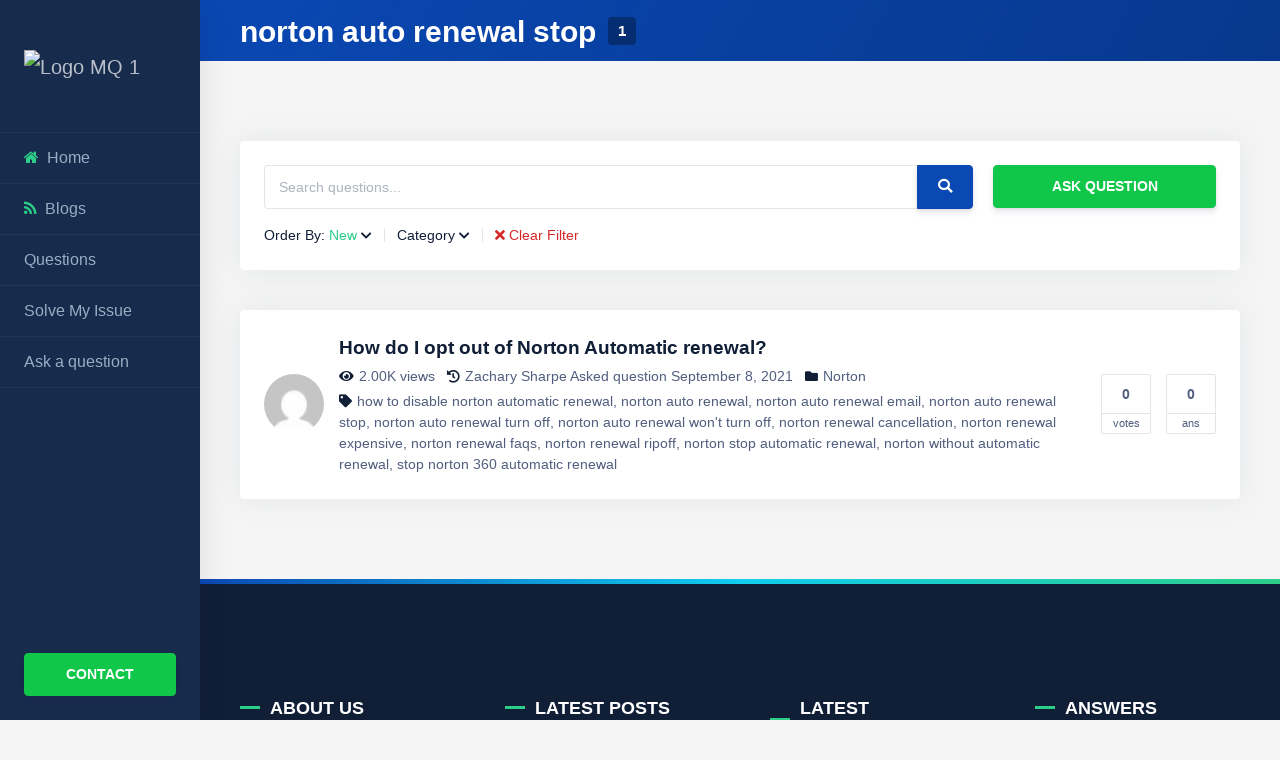

--- FILE ---
content_type: text/html; charset=UTF-8
request_url: https://myquery.co.uk/tags/norton-auto-renewal-stop/
body_size: 33174
content:
<!DOCTYPE html>
<html lang="en-US" prefix="og: https://ogp.me/ns#" class="no-js">
<head><meta charset="UTF-8"><script type="37a3a83c3d898cca96b407c7-text/javascript">if(navigator.userAgent.match(/MSIE|Internet Explorer/i)||navigator.userAgent.match(/Trident\/7\..*?rv:11/i)){var href=document.location.href;if(!href.match(/[?&]nowprocket/)){if(href.indexOf("?")==-1){if(href.indexOf("#")==-1){document.location.href=href+"?nowprocket=1"}else{document.location.href=href.replace("#","?nowprocket=1#")}}else{if(href.indexOf("#")==-1){document.location.href=href+"&nowprocket=1"}else{document.location.href=href.replace("#","&nowprocket=1#")}}}}</script><script type="37a3a83c3d898cca96b407c7-text/javascript">class RocketLazyLoadScripts{constructor(e){this.triggerEvents=e,this.eventOptions={passive:!0},this.userEventHandler=this.triggerListener.bind(this),this.delayedScripts={normal:[],async:[],defer:[]},this.allJQueries=[]}_addUserInteractionListener(e){this.triggerEvents.forEach((t=>window.addEventListener(t,e.userEventHandler,e.eventOptions)))}_removeUserInteractionListener(e){this.triggerEvents.forEach((t=>window.removeEventListener(t,e.userEventHandler,e.eventOptions)))}_interceptClicks(e){e.interceptedClicks=[],e.clickHandler=e._saveClicks.bind(e),window.addEventListener("click",e.clickHandler)}_saveClicks(e){this.interceptedClicks.push(e),e.target.matches('a[href="#"], a[href="#"] *')&&e.preventDefault()}_replayClicks(){window.removeEventListener("click",this.clickHandler),this.interceptedClicks.forEach((e=>{e.target.dispatchEvent(new MouseEvent("click",{view:e.view,bubbles:!0,cancelable:!0}))}))}triggerListener(){this._removeUserInteractionListener(this),"loading"===document.readyState?document.addEventListener("DOMContentLoaded",this._loadEverythingNow.bind(this)):this._loadEverythingNow()}async _loadEverythingNow(){this._delayEventListeners(),this._delayJQueryReady(this),this._handleDocumentWrite(),this._registerAllDelayedScripts(),this._preloadAllScripts(),await this._loadScriptsFromList(this.delayedScripts.normal),await this._loadScriptsFromList(this.delayedScripts.defer),await this._loadScriptsFromList(this.delayedScripts.async),await this._triggerDOMContentLoaded(),await this._triggerWindowLoad(),window.dispatchEvent(new Event("rocket-allScriptsLoaded")),this._replayClicks()}_registerAllDelayedScripts(){document.querySelectorAll("script[type=rocketlazyloadscript]").forEach((e=>{e.hasAttribute("src")?e.hasAttribute("async")&&!1!==e.async?this.delayedScripts.async.push(e):e.hasAttribute("defer")&&!1!==e.defer||"module"===e.getAttribute("data-rocket-type")?this.delayedScripts.defer.push(e):this.delayedScripts.normal.push(e):this.delayedScripts.normal.push(e)}))}async _transformScript(e){return await this._requestAnimFrame(),new Promise((t=>{const n=document.createElement("script");[...e.attributes].forEach((e=>{let t=e.nodeName;"type"!==t&&("data-rocket-type"===t&&(t="type"),n.setAttribute(t,e.nodeValue))})),e.hasAttribute("src")?(n.addEventListener("load",t),n.addEventListener("error",t)):(n.text=e.text,t()),e.parentNode.replaceChild(n,e)}))}async _loadScriptsFromList(e){const t=e.shift();return t?(await this._transformScript(t),this._loadScriptsFromList(e)):Promise.resolve()}_preloadAllScripts(){var e=document.createDocumentFragment();[...this.delayedScripts.normal,...this.delayedScripts.defer,...this.delayedScripts.async].forEach((t=>{const n=t.getAttribute("src");if(n){const t=document.createElement("link");t.href=n,t.rel="preload",t.as="script",e.appendChild(t)}})),document.head.appendChild(e)}_delayEventListeners(){let e={};function t(t,n){!function(t){function n(n){return e[t].eventsToRewrite.indexOf(n)>=0?"rocket-"+n:n}e[t]||(e[t]={originalFunctions:{add:t.addEventListener,remove:t.removeEventListener},eventsToRewrite:[]},t.addEventListener=function(){arguments[0]=n(arguments[0]),e[t].originalFunctions.add.apply(t,arguments)},t.removeEventListener=function(){arguments[0]=n(arguments[0]),e[t].originalFunctions.remove.apply(t,arguments)})}(t),e[t].eventsToRewrite.push(n)}function n(e,t){let n=e[t];Object.defineProperty(e,t,{get:()=>n||function(){},set(i){e["rocket"+t]=n=i}})}t(document,"DOMContentLoaded"),t(window,"DOMContentLoaded"),t(window,"load"),t(window,"pageshow"),t(document,"readystatechange"),n(document,"onreadystatechange"),n(window,"onload"),n(window,"onpageshow")}_delayJQueryReady(e){let t=window.jQuery;Object.defineProperty(window,"jQuery",{get:()=>t,set(n){if(n&&n.fn&&!e.allJQueries.includes(n)){n.fn.ready=n.fn.init.prototype.ready=function(t){e.domReadyFired?t.bind(document)(n):document.addEventListener("rocket-DOMContentLoaded",(()=>t.bind(document)(n)))};const t=n.fn.on;n.fn.on=n.fn.init.prototype.on=function(){if(this[0]===window){function e(e){return e.split(" ").map((e=>"load"===e||0===e.indexOf("load.")?"rocket-jquery-load":e)).join(" ")}"string"==typeof arguments[0]||arguments[0]instanceof String?arguments[0]=e(arguments[0]):"object"==typeof arguments[0]&&Object.keys(arguments[0]).forEach((t=>{delete Object.assign(arguments[0],{[e(t)]:arguments[0][t]})[t]}))}return t.apply(this,arguments),this},e.allJQueries.push(n)}t=n}})}async _triggerDOMContentLoaded(){this.domReadyFired=!0,await this._requestAnimFrame(),document.dispatchEvent(new Event("rocket-DOMContentLoaded")),await this._requestAnimFrame(),window.dispatchEvent(new Event("rocket-DOMContentLoaded")),await this._requestAnimFrame(),document.dispatchEvent(new Event("rocket-readystatechange")),await this._requestAnimFrame(),document.rocketonreadystatechange&&document.rocketonreadystatechange()}async _triggerWindowLoad(){await this._requestAnimFrame(),window.dispatchEvent(new Event("rocket-load")),await this._requestAnimFrame(),window.rocketonload&&window.rocketonload(),await this._requestAnimFrame(),this.allJQueries.forEach((e=>e(window).trigger("rocket-jquery-load"))),window.dispatchEvent(new Event("rocket-pageshow")),await this._requestAnimFrame(),window.rocketonpageshow&&window.rocketonpageshow()}_handleDocumentWrite(){const e=new Map;document.write=document.writeln=function(t){const n=document.currentScript,i=document.createRange(),r=n.parentElement;let a=e.get(n);void 0===a&&(a=n.nextSibling,e.set(n,a));const s=document.createDocumentFragment();i.setStart(s,0),s.appendChild(i.createContextualFragment(t)),r.insertBefore(s,a)}}async _requestAnimFrame(){return new Promise((e=>requestAnimationFrame(e)))}static run(){const e=new RocketLazyLoadScripts(["keydown","mousedown","mousemove","touchmove","touchstart","touchend","wheel"]);e._addUserInteractionListener(e),e._interceptClicks(e)}}RocketLazyLoadScripts.run();</script>
    
    <meta name="viewport" content="width=device-width, height=device-height, initial-scale=1.0, maximum-scale=1.0, user-scalable=no, shrink-to-fit=no" />
    <link rel="profile" href="//gmpg.org/xfn/11">
    <script type="rocketlazyloadscript" data-rocket-type="pmdelayedscript" data-perfmatters-type="text/javascript" data-cfasync="false" data-no-optimize="1" data-no-defer="1" data-no-minify="1" data-rocketlazyloadscript="1">var ajaxurl = "https://myquery.co.uk/wp-admin/admin-ajax.php",ap_nonce = "13958eed97",apTemplateUrl = "https://myquery.co.uk/wp-content/plugins/anspress-question-answer/templates/js-template";apQuestionID = "0";aplang = {"loading":"Loading..","sending":"Sending request","file_size_error":"File size is bigger than 0.19 MB","attached_max":"You have already attached maximum numbers of allowed attachments","commented":"commented","comment":"Comment","cancel":"Cancel","update":"Update","your_comment":"Write your comment...","notifications":"Notifications","mark_all_seen":"Mark all as seen","search":"Search","no_permission_comments":"Sorry, you don't have permission to read comments.","ajax_events":"Are you sure you want to %s?","ajax_error":{"snackbar":{"success":false,"message":"Something went wrong. Please try again."},"modal":["imageUpload"]}};disable_q_suggestion = "";</script>
<!-- Search Engine Optimization by Rank Math PRO - https://rankmath.com/ -->
<title>Norton Auto Renewal Stop -Q. Tag @myQuery</title><link rel='preload' href='https://myquery.co.ukcdn-cgi/apps/head/vPI4A3PSfKl3TWmUOrx4nirnj1E.js' as='script'><style id="rocket-critical-css">@font-face{font-family:"font awesome 5 free";font-style:normal;font-weight:900;font-display:swap;src:url(https://myquery.co.uk/wp-content/themes/scisco/anspress/css/webfonts/fa-solid-900.eot);src:url(https://myquery.co.uk/wp-content/themes/scisco/anspress/css/webfonts/fa-solid-900.eot?#iefix) format("embedded-opentype"),url(https://myquery.co.uk/wp-content/themes/scisco/anspress/css/webfonts/fa-solid-900.woff2) format("woff2"),url(https://myquery.co.uk/wp-content/themes/scisco/anspress/css/webfonts/fa-solid-900.woff) format("woff"),url(https://myquery.co.uk/wp-content/themes/scisco/anspress/css/webfonts/fa-solid-900.ttf) format("truetype"),url(https://myquery.co.uk/wp-content/themes/scisco/anspress/css/webfonts/fa-solid-900.svg#fontawesome) format("svg")}[class^=apicon-]:before{font-family:'font awesome 5 free'!important;font-style:normal;font-weight:900;font-variant:normal;text-transform:none;line-height:1;-webkit-font-smoothing:antialiased;-moz-osx-font-smoothing:grayscale}.apicon-x:before{content:"\f00d"}.apicon-category:before{content:"\f07b"}.apicon-tag:before{content:"\f02b"}.apicon-eye:before{content:"\f06e"}.apicon-pulse:before{content:"\f1da"}:root{--ap_color1:#8bc34a;--ap_color2:#f14f4f;--ap_color3:#333;--ap_color4:#888;--ap_color5:#777;--ap_color6:#2488B7;--ap_color7:#11a7db;--ap_color8:#eb5837;--ap_color9:#F4AC20;--ap_border-radius:4px;--ap_border-color:rgba(0, 0, 0, 0.1)}.clearfix:before,.clearfix:after,.clearfix:after{content:" ";display:table;clear:both}.anspress{font-size:14px;line-height:1.6;font-family:Arial,Helvetica,sans-serif}#anspress a{text-decoration:none;box-shadow:none}#anspress *,#anspress *:before,#anspress *:after{-webkit-box-sizing:border-box;-moz-box-sizing:border-box;box-sizing:border-box}.dropdown-menu{border:1px solid #ddd;box-shadow:0 1px 2px rgba(0,0,0,.04)}#anspress .ap-questions{border:solid 1px #eee}#anspress .ap-questions-count{background:#fff;display:block;float:left;text-transform:lowercase;font-size:11px;margin-left:15px;color:#777;text-align:center;text-decoration:none;border:solid 1px #ddd;border-radius:2px}#anspress .ap-questions-count span{border-bottom:solid 1px #ddd;width:50px;font-size:13px;display:block;text-align:center;font-weight:600;padding:6px 0;height:29px;margin-bottom:1px}#anspress .ap-questions-count.ap-questions-acount{border-color:#8bc34a}#anspress .ap-questions .ap-display-meta-item{font-size:12px;color:#888;margin-right:15px}#anspress .ap-questions .ap-display-meta-item a{color:#888}#anspress .ap-questions .ap-display-meta-item i:before{color:#aaa;font-size:12px}#anspress .ap-display-meta-item i{font-style:normal}#anspress .ap-display-meta-item [class^=apicon-]::before{margin-right:5px}#anspress .ap-list-head{padding:15px 15px 5px;border:solid 1px #ddd;margin-bottom:10px}#anspress .ap-list-head .ap-filters{margin-top:15px}#anspress .ap-filters .ap-dropdown{margin-right:15px;float:left;display:block}#anspress .ap-filter-toggle{color:#8bc34a;text-decoration:none;font-weight:700;font-size:13px;padding:0;display:block}#anspress .ap-filter-active{font-weight:400;color:#777}#anspress #ap-filter-reset{background:0 0;border:none;padding:3px;color:#888;display:block}#anspress #ap-filter-reset i{display:block;float:left;font-size:14px;margin-right:4px}#ap-search-form{margin-bottom:0}#anspress .ap-dropdown{position:relative;display:inline-block;font-size:14px}@media only screen and (max-width:480px){#anspress .ap-list-head .ap-search-form{float:none;margin-bottom:5px}#anspress #ap-filter-reset span{display:none}#anspress .ap-questions .ap-display-meta-item{font-size:11px}#anspress .ap-questions .ap-display-meta-item.history{display:none}#anspress .ap-display-meta-item:before{width:4px;height:4px}}#anspress{background:0 0}#anspress a.btn{box-shadow:0 4px 6px rgba(50,50,93,.11),0 1px 3px rgba(0,0,0,.08)}.anspress{font-size:1rem;line-height:1.7;font-family:inherit}.ap-list-head .row{margin-right:-10px;margin-left:-10px}.ap-list-head .row .col-6{padding-right:10px;padding-left:10px}#anspress .ap-list-head{position:relative;padding:1.5rem;border:none;margin-bottom:2.5rem;background-color:#fff;border-radius:.25rem;box-shadow:0 0 2rem 0 rgba(136,152,170,.15)}#anspress .ap-list-head .ap-filters{margin-top:.5rem;display:flex;align-items:center;flex-wrap:wrap}#anspress .ap-filter-toggle{color:#101e36;font-weight:500;font-size:.9rem}#anspress .ap-filter-toggle:after{font-family:'font awesome 5 free';content:"\f078";font-weight:700;margin:0 .25rem;color:inherit;font-size:12px}#anspress .ap-dropdown{position:relative;display:inline-block;font-size:.9rem}#anspress .ap-filters .ap-dropdown{margin-right:.75rem;padding-right:.5rem;float:none;border-right:1px solid rgba(0,0,0,.1);line-height:1;margin-top:.5rem}#anspress .ap-filter-active{color:#2dce89;font-weight:500}#anspress #ap-filter-reset{background:0 0;border:none;padding:0;color:#d62828;display:flex;box-shadow:none;align-items:center;font-size:.9rem;font-weight:500;margin-top:.5rem;text-transform:none;transform:none}#anspress #ap-filter-reset i{display:block;float:none;font-size:.9rem;margin-right:.25rem;line-height:1;color:#d62828}#anspress .ap-questions{border:none;background:#fff;border-radius:.25rem;box-shadow:0 0 2rem 0 rgba(136,152,170,.15)}.ap-questions-count,#anspress .ap-questions-count{background:#fff;display:block;float:left;text-transform:lowercase;font-size:.7rem;margin-left:15px;color:inherit;border:1px solid rgba(0,0,0,.1);width:50px;min-height:60px;max-width:100%;white-space:nowrap;text-overflow:ellipsis;overflow:hidden;text-align:center}.ap-questions-count span,#anspress .ap-questions-count span{border-bottom:1px solid rgba(0,0,0,.1);width:auto;font-size:.9rem;text-align:center;font-weight:700;padding:7px 0;height:auto;margin-bottom:0;display:block}#anspress .ap-questions-count.ap-questions-acount,#anspress .ap-questions-count.ap-questions-acount span{border-color:#2dce89}#anspress .ap-questions-count.ap-questions-acount.noanswer,#anspress .ap-questions-count.ap-questions-acount.noanswer span{border-color:rgba(0,0,0,.1)}.scisco-question-meta{display:flex;flex-wrap:wrap;align-items:center;line-height:1.5;margin-top:0;font-size:.9rem}#anspress .ap-questions .ap-display-meta-item{font-size:.9rem;color:inherit;margin-right:.75rem;margin-top:.25rem}.ap-display-meta-item.categories>span>a:after,.ap-display-meta-item.tags>span>a:after{content:","}.ap-display-meta-item.categories>span>a:last-of-type:after,.ap-display-meta-item.tags>span>a:last-of-type:after{content:""}#anspress .ap-display-meta-item i[class^=apicon-]:before{font-style:normal;font-size:90%!important}#anspress .ap-questions .ap-display-meta-item a{color:inherit}#anspress .ap-questions .ap-display-meta-item i:before{color:#101e36;font-size:.9rem}.question-categories a{margin-right:.25rem}.scisco-question-wrapper{display:flex;padding:1.5rem;border-bottom:1px solid rgba(0,0,0,.1);align-items:center}.ap-questions>div:last-child .scisco-question-wrapper{border:none}.scisco-question-avatar{min-width:75px}.scisco-question-avatar .avatar{border-radius:100%;width:60px}.scisco-question-title{flex:auto}.scisco-question-title h6{margin:0;display:flex;align-items:center;flex-wrap:wrap;line-height:1.5;font-size:1.2rem}.scisco-question-counts{min-width:130px;text-align:right}.scisco-dark-dropdown.dropdown-menu{background:rgba(23,43,77,.9);color:#9aadc2}.scisco-dark-dropdown.dropdown-menu a{color:#fff}#panel{overflow:hidden}.ap-widget-inner a{color:inherit;font-weight:500}@media only screen and (max-width:767px){.scisco-question-avatar{display:none}}@media only screen and (max-width:575px){.scisco-question-counts .ap-questions-vcount{display:none!important}.scisco-question-counts{min-width:65px}}@media only screen and (max-width:480px){#anspress .ap-questions .ap-display-meta-item{font-size:.9rem}.scisco-question-counts{min-width:55px}.ap-questions-count,#anspress .ap-questions-count{width:40px}}ul{box-sizing:border-box}:root{--wp--preset--font-size--normal:16px;--wp--preset--font-size--huge:42px}.fas{-moz-osx-font-smoothing:grayscale;-webkit-font-smoothing:antialiased;display:inline-block;font-style:normal;font-variant:normal;text-rendering:auto;line-height:1}.fa-arrow-up:before{content:"\f062"}.fa-lock:before{content:"\f023"}.fa-search:before{content:"\f002"}.fa-sign-in-alt:before{content:"\f2f6"}.fa-times:before{content:"\f00d"}@font-face{font-family:"Font Awesome 5 Free";font-style:normal;font-weight:400;font-display:swap;src:url(https://myquery.co.uk/wp-content/themes/scisco/css/webfonts/fa-regular-400.eot);src:url(https://myquery.co.uk/wp-content/themes/scisco/css/webfonts/fa-regular-400.eot?#iefix) format("embedded-opentype"),url(https://myquery.co.uk/wp-content/themes/scisco/css/webfonts/fa-regular-400.woff2) format("woff2"),url(https://myquery.co.uk/wp-content/themes/scisco/css/webfonts/fa-regular-400.woff) format("woff"),url(https://myquery.co.uk/wp-content/themes/scisco/css/webfonts/fa-regular-400.ttf) format("truetype"),url(https://myquery.co.uk/wp-content/themes/scisco/css/webfonts/fa-regular-400.svg#fontawesome) format("svg")}@font-face{font-family:"Font Awesome 5 Free";font-style:normal;font-weight:900;font-display:swap;src:url(https://myquery.co.uk/wp-content/themes/scisco/css/webfonts/fa-solid-900.eot);src:url(https://myquery.co.uk/wp-content/themes/scisco/css/webfonts/fa-solid-900.eot?#iefix) format("embedded-opentype"),url(https://myquery.co.uk/wp-content/themes/scisco/css/webfonts/fa-solid-900.woff2) format("woff2"),url(https://myquery.co.uk/wp-content/themes/scisco/css/webfonts/fa-solid-900.woff) format("woff"),url(https://myquery.co.uk/wp-content/themes/scisco/css/webfonts/fa-solid-900.ttf) format("truetype"),url(https://myquery.co.uk/wp-content/themes/scisco/css/webfonts/fa-solid-900.svg#fontawesome) format("svg")}.fas{font-family:"Font Awesome 5 Free"}.fas{font-weight:900}.sm{-webkit-box-sizing:border-box;box-sizing:border-box;position:relative;z-index:9999}.sm,.sm li{display:block;list-style:none;margin:0;padding:0;line-height:normal;direction:ltr;text-align:left}.sm li,.sm a{position:relative}.sm a{display:block}.sm::after{content:"";display:block;height:0;font:0/0 serif;clear:both;overflow:hidden}.sm *,.sm ::before,.sm ::after{-webkit-box-sizing:inherit;box-sizing:inherit}.scisco-sm-skin{background:0 0}.scisco-sm-skin a{color:#9aadc2;font-size:1rem;font-weight:500;line-height:1.3;text-decoration:none;background:0 0;outline:none!important}.scisco-sm-skin li>a{position:relative;display:flex;align-items:center}.scisco-sm-skin>li>a{padding:15px 20px 15px 0}.scisco-sm-skin>li{border-bottom:1px solid rgba(255,255,255,.05);padding-left:1.5rem;padding-right:1.5rem}.scisco-sm-skin>li:last-child{border:none}:root{--blue:#007bff;--indigo:#6610f2;--purple:#6f42c1;--pink:#e83e8c;--red:#dc3545;--orange:#fd7e14;--yellow:#ffc107;--green:#28a745;--teal:#20c997;--cyan:#17a2b8;--white:#fff;--gray:#6c757d;--gray-dark:#343a40;--primary:#007bff;--secondary:#6c757d;--success:#28a745;--info:#17a2b8;--warning:#ffc107;--danger:#dc3545;--light:#f8f9fa;--dark:#343a40;--breakpoint-xs:0;--breakpoint-sm:576px;--breakpoint-md:768px;--breakpoint-lg:992px;--breakpoint-xl:1200px;--font-family-sans-serif:-apple-system,BlinkMacSystemFont,"Segoe UI",Roboto,"Helvetica Neue",Arial,"Noto Sans",sans-serif,"Apple Color Emoji","Segoe UI Emoji","Segoe UI Symbol","Noto Color Emoji";--font-family-monospace:SFMono-Regular,Menlo,Monaco,Consolas,"Liberation Mono","Courier New",monospace}*,::after,::before{box-sizing:border-box}html{font-family:sans-serif;line-height:1.15;-webkit-text-size-adjust:100%}footer,header,main,nav{display:block}body{margin:0;font-family:-apple-system,BlinkMacSystemFont,"Segoe UI",Roboto,"Helvetica Neue",Arial,"Noto Sans",sans-serif,"Apple Color Emoji","Segoe UI Emoji","Segoe UI Symbol","Noto Color Emoji";font-size:1rem;font-weight:400;line-height:1.5;color:#212529;text-align:left;background-color:#fff}h1,h6{margin-top:0;margin-bottom:.5rem}p{margin-top:0;margin-bottom:1rem}ul{margin-top:0;margin-bottom:1rem}small{font-size:80%}a{color:#007bff;text-decoration:none;background-color:transparent}img{vertical-align:middle;border-style:none}button{border-radius:0}button,input{margin:0;font-family:inherit;font-size:inherit;line-height:inherit}button,input{overflow:visible}button{text-transform:none}[type=button],[type=submit],button{-webkit-appearance:button}[type=button]::-moz-focus-inner,[type=submit]::-moz-focus-inner,button::-moz-focus-inner{padding:0;border-style:none}::-webkit-file-upload-button{font:inherit;-webkit-appearance:button}h1,h6{margin-bottom:.5rem;font-weight:500;line-height:1.2}h1{font-size:2.5rem}h6{font-size:1rem}small{font-size:80%;font-weight:400}.container-fluid{width:100%;padding-right:15px;padding-left:15px;margin-right:auto;margin-left:auto}.row{display:-ms-flexbox;display:flex;-ms-flex-wrap:wrap;flex-wrap:wrap;margin-right:-15px;margin-left:-15px}.col-12,.col-6,.col-auto,.col-lg-6,.col-md-3,.col-md-9,.col-xl-12,.col-xl-3{position:relative;width:100%;padding-right:15px;padding-left:15px}.col-auto{-ms-flex:0 0 auto;flex:0 0 auto;width:auto;max-width:100%}.col-6{-ms-flex:0 0 50%;flex:0 0 50%;max-width:50%}.col-12{-ms-flex:0 0 100%;flex:0 0 100%;max-width:100%}@media (min-width:768px){.col-md-3{-ms-flex:0 0 25%;flex:0 0 25%;max-width:25%}.col-md-9{-ms-flex:0 0 75%;flex:0 0 75%;max-width:75%}}@media (min-width:992px){.col-lg-6{-ms-flex:0 0 50%;flex:0 0 50%;max-width:50%}}@media (min-width:1200px){.col-xl-3{-ms-flex:0 0 25%;flex:0 0 25%;max-width:25%}.col-xl-12{-ms-flex:0 0 100%;flex:0 0 100%;max-width:100%}}.form-control{display:block;width:100%;height:calc(1.5em + .75rem + 2px);padding:.375rem .75rem;font-size:1rem;font-weight:400;line-height:1.5;color:#495057;background-color:#fff;background-clip:padding-box;border:1px solid #ced4da;border-radius:.25rem}.form-control::-ms-expand{background-color:transparent;border:0}.form-control::-webkit-input-placeholder{color:#6c757d;opacity:1}.form-control::-moz-placeholder{color:#6c757d;opacity:1}.form-control:-ms-input-placeholder{color:#6c757d;opacity:1}.form-control::-ms-input-placeholder{color:#6c757d;opacity:1}.form-group{margin-bottom:1rem}.form-inline{display:-ms-flexbox;display:flex;-ms-flex-flow:row wrap;flex-flow:row wrap;-ms-flex-align:center;align-items:center}@media (min-width:576px){.form-inline .form-group{display:-ms-flexbox;display:flex;-ms-flex:0 0 auto;flex:0 0 auto;-ms-flex-flow:row wrap;flex-flow:row wrap;-ms-flex-align:center;align-items:center;margin-bottom:0}.form-inline .form-control{display:inline-block;width:auto;vertical-align:middle}.form-inline .input-group{width:auto}}.btn{display:inline-block;font-weight:400;color:#212529;text-align:center;vertical-align:middle;background-color:transparent;border:1px solid transparent;padding:.375rem .75rem;font-size:1rem;line-height:1.5;border-radius:.25rem}.btn-primary{color:#fff;background-color:#007bff;border-color:#007bff}.btn-success{color:#fff;background-color:#28a745;border-color:#28a745}.btn-block{display:block;width:100%}.collapse:not(.show){display:none}.dropdown{position:relative}.dropdown-menu{position:absolute;top:100%;left:0;z-index:1000;display:none;float:left;min-width:10rem;padding:.5rem 0;margin:.125rem 0 0;font-size:1rem;color:#212529;text-align:left;list-style:none;background-color:#fff;background-clip:padding-box;border:1px solid rgba(0,0,0,.15);border-radius:.25rem}.dropdown-menu-right{right:0;left:auto}.dropdown-item{display:block;width:100%;padding:.25rem 1.5rem;clear:both;font-weight:400;color:#212529;text-align:inherit;white-space:nowrap;background-color:transparent;border:0}.input-group{position:relative;display:-ms-flexbox;display:flex;-ms-flex-wrap:wrap;flex-wrap:wrap;-ms-flex-align:stretch;align-items:stretch;width:100%}.input-group>.form-control{position:relative;-ms-flex:1 1 auto;flex:1 1 auto;width:1%;margin-bottom:0}.input-group>.form-control:not(:last-child){border-top-right-radius:0;border-bottom-right-radius:0}.input-group>.form-control:not(:first-child){border-top-left-radius:0;border-bottom-left-radius:0}.input-group-append,.input-group-prepend{display:-ms-flexbox;display:flex}.input-group-append .btn{position:relative;z-index:2}.input-group-prepend{margin-right:-1px}.input-group-append{margin-left:-1px}.input-group-text{display:-ms-flexbox;display:flex;-ms-flex-align:center;align-items:center;padding:.375rem .75rem;margin-bottom:0;font-size:1rem;font-weight:400;line-height:1.5;color:#495057;text-align:center;white-space:nowrap;background-color:#e9ecef;border:1px solid #ced4da;border-radius:.25rem}.input-group>.input-group-prepend>.input-group-text{border-top-right-radius:0;border-bottom-right-radius:0}.input-group>.input-group-append>.btn{border-top-left-radius:0;border-bottom-left-radius:0}.nav-link{display:block;padding:.5rem 1rem}.navbar{position:relative;display:-ms-flexbox;display:flex;-ms-flex-wrap:wrap;flex-wrap:wrap;-ms-flex-align:center;align-items:center;-ms-flex-pack:justify;justify-content:space-between;padding:.5rem 1rem}.navbar>.container-fluid{display:-ms-flexbox;display:flex;-ms-flex-wrap:wrap;flex-wrap:wrap;-ms-flex-align:center;align-items:center;-ms-flex-pack:justify;justify-content:space-between}.navbar-brand{display:inline-block;padding-top:.3125rem;padding-bottom:.3125rem;margin-right:1rem;font-size:1.25rem;line-height:inherit;white-space:nowrap}.navbar-nav{display:-ms-flexbox;display:flex;-ms-flex-direction:column;flex-direction:column;padding-left:0;margin-bottom:0;list-style:none}.navbar-nav .nav-link{padding-right:0;padding-left:0}.navbar-nav .dropdown-menu{position:static;float:none}.navbar-collapse{-ms-flex-preferred-size:100%;flex-basis:100%;-ms-flex-positive:1;flex-grow:1;-ms-flex-align:center;align-items:center}.navbar-expand{-ms-flex-flow:row nowrap;flex-flow:row nowrap;-ms-flex-pack:start;justify-content:flex-start}.navbar-expand>.container-fluid{padding-right:0;padding-left:0}.navbar-expand .navbar-nav{-ms-flex-direction:row;flex-direction:row}.navbar-expand .navbar-nav .dropdown-menu{position:absolute}.navbar-expand .navbar-nav .nav-link{padding-right:.5rem;padding-left:.5rem}.navbar-expand>.container-fluid{-ms-flex-wrap:nowrap;flex-wrap:nowrap}.navbar-expand .navbar-collapse{display:-ms-flexbox!important;display:flex!important;-ms-flex-preferred-size:auto;flex-basis:auto}.navbar-dark .navbar-brand{color:#fff}.navbar-dark .navbar-nav .nav-link{color:rgba(255,255,255,.5)}.media{display:-ms-flexbox;display:flex;-ms-flex-align:start;align-items:flex-start}.media-body{-ms-flex:1;flex:1}.close{float:right;font-size:1.5rem;font-weight:700;line-height:1;color:#000;text-shadow:0 1px 0 #fff;opacity:.5}button.close{padding:0;background-color:transparent;border:0;-webkit-appearance:none;-moz-appearance:none;appearance:none}.border-bottom{border-bottom:1px solid #dee2e6!important}.rounded-circle{border-radius:50%!important}.clearfix::after{display:block;clear:both;content:""}.d-none{display:none!important}@media (min-width:576px){.d-sm-none{display:none!important}}@media (min-width:992px){.d-lg-block{display:block!important}}.justify-content-between{-ms-flex-pack:justify!important;justify-content:space-between!important}.align-items-center{-ms-flex-align:center!important;align-items:center!important}.overflow-hidden{overflow:hidden!important}.mb-0{margin-bottom:0!important}.ml-2{margin-left:.5rem!important}.mb-5{margin-bottom:3rem!important}.py-0{padding-top:0!important}.pr-0{padding-right:0!important}.py-0{padding-bottom:0!important}.ml-auto{margin-left:auto!important}@media (min-width:576px){.mr-sm-3{margin-right:1rem!important}}@media (min-width:768px){.ml-md-0{margin-left:0!important}.ml-md-auto{margin-left:auto!important}}@media (min-width:1200px){.mb-xl-0{margin-bottom:0!important}}.font-weight-bold{font-weight:700!important}small{font-size:80%;font-weight:400}.container-fluid{width:100%;padding-right:20px;padding-left:20px;margin-right:auto;margin-left:auto}.row{display:flex;flex-wrap:wrap;margin-right:-30px;margin-left:-30px}.col-6,.col-12,.col-auto,.col-md-3,.col-md-9,.col-lg-6,.col-xl-3,.col-xl-12{position:relative;width:100%;padding-right:30px;padding-left:30px}.col-auto{flex:0 0 auto;width:auto;max-width:100%}.col-6{flex:0 0 50%;max-width:50%}.col-12{flex:0 0 100%;max-width:100%}@media (min-width:768px){.col-md-3{flex:0 0 25%;max-width:25%}.col-md-9{flex:0 0 75%;max-width:75%}}@media (min-width:992px){.col-lg-6{flex:0 0 50%;max-width:50%}}@media (min-width:1200px){.col-xl-3{flex:0 0 25%;max-width:25%}.col-xl-12{flex:0 0 100%;max-width:100%}}input[type=text],.form-control{display:block;width:100%;height:calc(1.5em + 1.25rem + 2px);padding:.625rem .85rem;font-size:.9rem;font-weight:400;line-height:1.5;color:#525f7f;background-color:#fff;background-clip:padding-box;border:1px solid rgba(0,0,0,.1);border-radius:.25rem;box-shadow:0 3px 2px rgba(233,236,239,.05)}.form-control::-ms-expand{background-color:transparent;border:0}.form-control:-moz-focusring{color:transparent;text-shadow:0 0 0 #9aadc2}.form-control:-ms-input-placeholder{color:#adb5bd;opacity:1}.form-control::-ms-input-placeholder{color:#adb5bd;opacity:1}.form-group{margin-bottom:1.5rem}.form-inline{display:flex;flex-flow:row wrap;align-items:center}@media (min-width:576px){.form-inline .form-group{display:flex;flex:0 0 auto;flex-flow:row wrap;align-items:center;margin-bottom:0}.form-inline .form-control{display:inline-block;width:auto;vertical-align:middle}.form-inline .input-group{width:auto}}button[type=submit],.btn{display:inline-block;font-weight:700;text-align:center;vertical-align:middle;background-color:transparent;border:1px solid transparent;padding:.625rem 1.25rem;position:relative;font-size:.9rem;will-change:transform;text-transform:uppercase;line-height:1.5;border-radius:.25rem}button[type=submit],.btn-primary{color:#fff;background-color:#0a48b3;border-color:#0a48b3;box-shadow:0 4px 6px rgba(50,50,93,.11),0 1px 3px rgba(0,0,0,.08)}.btn-success{color:#fff;background-color:#2dce89;border-color:#2dce89;box-shadow:0 4px 6px rgba(50,50,93,.11),0 1px 3px rgba(0,0,0,.08)}.btn-block{display:block;width:100%}.collapse:not(.show){display:none}.dropdown{position:relative}.dropdown-menu{position:absolute;top:100%;left:0;z-index:1000;display:none;float:left;min-width:10rem;padding:.5rem 0;margin:.125rem 0 0;font-size:1rem;color:#525f7f;text-align:left;list-style:none;background-color:#fff;background-clip:padding-box;border:0 solid rgba(0,0,0,.15);border-radius:.4375rem;box-shadow:0 50px 100px rgba(50,50,93,.1),0 15px 35px rgba(50,50,93,.15),0 5px 15px rgba(0,0,0,.1)}.dropdown-menu-right{right:0;left:auto}.dropdown-item{display:block;width:100%;padding:.5rem 1rem;clear:both;font-weight:400;color:#212529;text-align:inherit;white-space:nowrap;background-color:transparent;border:0}.input-group{position:relative;display:flex;flex-wrap:wrap;align-items:stretch;width:100%}.input-group>.form-control{position:relative;flex:1 1 0;min-width:0;margin-bottom:0}.input-group>.form-control:not(:last-child){border-top-right-radius:0;border-bottom-right-radius:0}.input-group>.form-control:not(:first-child){border-top-left-radius:0;border-bottom-left-radius:0}.input-group-prepend,.input-group-append{display:flex}.input-group-append .btn{position:relative;z-index:2;transform:none!important}.input-group-prepend{margin-right:-1px}.input-group-append{margin-left:-1px}.input-group-text{display:flex;align-items:center;padding:.625rem .75rem;margin-bottom:0;font-size:.9rem;font-weight:400;line-height:1.5;color:#adb5bd;text-align:center;white-space:nowrap;background-color:#fff;border:1px solid #dee2e6;border-radius:.25rem}.input-group>.input-group-prepend>.input-group-text{border-top-right-radius:0;border-bottom-right-radius:0}.input-group>.input-group-append>.btn{border-top-left-radius:0;border-bottom-left-radius:0}.nav-link{display:block;padding:.25rem .75rem}.navbar{position:relative;display:flex;flex-wrap:wrap;align-items:center;justify-content:space-between;padding:1rem}.navbar .container-fluid{display:flex;flex-wrap:wrap;align-items:center;justify-content:space-between}.navbar-brand{display:block;padding-top:.0625rem;padding-bottom:.0625rem;margin-right:1rem;font-size:1.25rem;line-height:inherit;white-space:nowrap}.navbar-nav{display:flex;flex-direction:column;padding-left:0;margin-bottom:0;list-style:none}.navbar-nav .nav-link{padding-right:0;padding-left:0}.navbar-nav .dropdown-menu{position:static;float:none}.navbar-collapse{flex-basis:100%;flex-grow:1;align-items:center}.navbar-expand{flex-flow:row nowrap;justify-content:flex-start}.navbar-expand>.container-fluid{padding-right:0;padding-left:0}.navbar-expand .navbar-nav{flex-direction:row}.navbar-expand .navbar-nav .dropdown-menu{position:absolute}.navbar-expand .navbar-nav .nav-link{padding-right:1rem;padding-left:1rem}.navbar-expand>.container-fluid{flex-wrap:nowrap}.navbar-expand .navbar-collapse{display:flex!important;flex-basis:auto}.navbar-dark .navbar-brand{color:rgba(255,255,255,.7)}.navbar-dark .navbar-nav .nav-link{color:#fff}.media{display:flex;align-items:flex-start}.media-body{flex:1}.close{float:right;font-size:1.5rem;font-weight:500;line-height:1;color:rgba(0,0,0,.6);text-shadow:none;opacity:.5}@media (max-width:1200px){.close{font-size:calc(1.275rem + 0.3vw)}}button.close{padding:0;background-color:transparent;border:0;-webkit-appearance:none;-moz-appearance:none;appearance:none}.border-bottom{border-bottom:1px solid #e9ecef!important}.rounded-circle,.avatar.rounded-circle img{border-radius:50%!important}.clearfix::after{display:block;clear:both;content:""}.d-none{display:none!important}@media (min-width:576px){.d-sm-none{display:none!important}}@media (min-width:992px){.d-lg-block{display:block!important}}.justify-content-between{justify-content:space-between!important}.align-items-center{align-items:center!important}.overflow-hidden{overflow:hidden!important}.mb-0{margin-bottom:0!important}.ml-2{margin-left:.5rem!important}.mb-5{margin-bottom:3rem!important}.py-0{padding-top:0!important}.pr-0{padding-right:0!important}.py-0{padding-bottom:0!important}.ml-auto{margin-left:auto!important}@media (min-width:576px){.mr-sm-3{margin-right:1rem!important}}@media (min-width:768px){.ml-md-0{margin-left:0!important}.ml-md-auto{margin-left:auto!important}}@media (min-width:1200px){.mb-xl-0{margin-bottom:0!important}}.font-weight-bold{font-weight:600!important}.avatar{color:#fff;background-color:#adb5bd;display:inline-flex;align-items:center;justify-content:center;font-size:1rem;border-radius:100%;height:auto;width:48px}.avatar img{width:100%;border-radius:.375rem}.avatar-sm{width:36px;height:36px;font-size:.9rem}.input-group .btn{margin-right:0;transform:translateY(0)}.navbar-search-dark .close>span:not(.sr-only){color:#fff}.close>span:not(.sr-only){background-color:transparent;color:rgba(0,0,0,.6);line-height:17px;height:1.25rem;width:1.25rem;border-radius:50%;font-size:1.25rem;display:block}.main-content{position:relative}.main-content .navbar-top{padding-left:0!important;padding-right:0!important}@media (min-width:768px){.main-content .container-fluid{padding-left:40px!important;padding-right:40px!important}}.dropdown{display:inline-block}.dropdown-menu{min-width:12rem}.dropdown-menu .dropdown-item{padding:.5rem 1rem;font-size:.9rem}.dropdown-menu .dropdown-item>i{margin-right:.75rem}.form-control{font-size:.9rem;height:calc(1.5em + 1.25rem + 5px)}.input-group-text{font-size:1rem!important}.input-group{box-shadow:0 3px 2px rgba(233,236,239,.05);border-radius:.25rem}.input-group .form-control{box-shadow:none}.input-group-text i{font-size:.9rem}.input-group-prepend .input-group-text{border-right:0}.input-group-merge .form-control:not(:first-child){border-left:0;padding-left:0}.input-group-merge .form-control:not(:last-child){border-right:0;padding-right:0}.btn-sidenav{margin:auto 1.5rem 1.5rem}.navbar-block{display:flex;flex-direction:column;height:100%}.navbar-vertical{padding-top:0;border-width:0 0 1px;border-style:solid;box-shadow:0 0 2rem 0 rgba(0,0,0,.1)}.navbar-vertical.navbar-dark{background-color:transparent;border-color:rgba(255,255,255,.1)}.navbar-vertical .navbar-brand{margin-right:0;display:block}.navbar-vertical .navbar-brand img{width:100%;height:auto;max-width:100%}.navbar-vertical.navbar-expand-xs{display:block;position:fixed;top:0;bottom:0;width:100%;max-width:250px;overflow-y:auto;padding:0}.navbar-vertical.navbar-expand-xs .navbar-inner{padding-left:0;padding-right:0}.navbar-vertical.navbar-expand-xs.fixed-left{left:0;border:none}@media (min-width:1200px){.sidenav.fixed-left+.main-content{margin-left:250px}}.sidenav.navbar{z-index:1050;background-color:#172b4d}.sidenav .navbar-brand{padding:3rem 1.5rem}@media (max-width:1199.98px){.sidenav.fixed-left{transform:translateX(-250px)}.sidenav.fixed-left+.main-content{margin-left:0!important}}.sidenav-toggler-inner,.sidenav-toggler-line{width:18px}.sidenav-toggler-inner{position:relative}.sidenav-toggler-inner:before{content:'';position:absolute;width:40px;height:40px;left:-11px;top:-14px;border-radius:50%;transform:scale(0)}.sidenav-toggler-line{height:2px;background-color:#172b4d;display:block;position:relative}.sidenav-toggler-line:not(:last-child){margin-bottom:3px}.sidenav-toggler-dark .sidenav-toggler-line{background-color:#fff}.sidenav-toggler{display:flex;justify-content:end}.navbar-search .input-group{border:0 solid}.navbar-search .input-group .input-group-text{background-color:transparent;padding:0;border:0}.navbar-search .form-control{width:240px;background-color:transparent;border:0}.navbar-search .close{display:none}.navbar-search-dark .input-group{background-color:rgba(0,0,0,.3);border-color:rgba(255,255,255,.6)}.navbar-search-dark .input-group-text{color:rgba(255,255,255,.6)}.navbar-search-dark .form-control{color:rgba(255,255,255,.9)}.navbar-search-dark .form-control:-ms-input-placeholder{color:rgba(255,255,255,.6)}.navbar-search-dark .form-control::-ms-input-placeholder{color:rgba(255,255,255,.6)}@media (max-width:575.98px){.navbar-search{display:none;width:100%;transform:translateX(-150%)}}@media (max-width:575.98px){.navbar-search .form-group{width:100%}.navbar-search .form-control{width:auto}.navbar-search .close{display:none;opacity:0}.navbar-search .close span{width:auto;height:auto}}.navbar .dropdown-menu{opacity:0;margin:0}.navbar .dropdown-menu-right:before{right:20px;left:auto}.navbar-top{border:0;padding-left:1rem;padding-right:1rem}.navbar-top .container-fluid{padding-left:15px;padding-right:15px}@media (max-width:575.98px){.navbar-top .navbar-collapse{width:100%}.navbar-top .nav-item{position:static}.navbar-top .nav-item .dropdown-menu{position:absolute;width:94%;min-width:auto;left:3%;right:auto}}.navbar-top.border-bottom.navbar-dark{border-color:rgba(255,255,255,.08)!important}.nav-link{color:#525f7f}h6>a{color:inherit}.overflow-hidden{overflow:hidden!important}.scrollbar-inner{height:100%}*,*::before,*::after{box-sizing:border-box}html{font-size:16px;line-height:1.15;-webkit-text-size-adjust:100%}body{margin:0;font-family:roboto,sans-serif;font-size:1rem;font-weight:400;line-height:1.7;color:#525f7f;text-align:left;background-color:#f5f5f5;font-variant-ligatures:no-common-ligatures;-webkit-font-smoothing:antialiased;-moz-osx-font-smoothing:grayscale;overflow-x:hidden}ul{margin-top:0;margin-bottom:2rem}small{font-size:80%}a{color:#0a48b3;text-decoration:none;background-color:transparent}img{vertical-align:middle;border-style:none}button{border-radius:0}input,button{margin:0;font-family:inherit;font-size:inherit;line-height:inherit}button,input{overflow:visible}button{text-transform:none}button,[type=button],[type=submit]{-webkit-appearance:button}button::-moz-focus-inner,[type=button]::-moz-focus-inner,[type=submit]::-moz-focus-inner{padding:0;border-style:none}::-webkit-file-upload-button{font:inherit;-webkit-appearance:button}h1,h6{margin-bottom:1.75rem;margin-top:0;font-family:inherit;font-weight:700;line-height:1.4;color:#101e36}h1{font-size:1.9rem}h6{font-size:1.1rem}p{font-size:1rem;margin-top:0;margin-bottom:1.75rem;line-height:1.7}.highlighted-title{display:flex;align-items:center}.highlighted-title:before{content:'';width:20px;min-width:20px;height:3px;background:#2dce89;align-self:center;margin:0 10px 0 0}.container-fluid{max-width:1320px}#scisco-topnav{background-color:transparent;position:relative;z-index:9}#scisco-profile-dropdown .avatar{background:0 0}#scisco-profile-dropdown .dropdown-item{padding:.75rem 1rem;border-bottom:1px solid rgba(255,255,255,.1)}#scisco-profile-dropdown .dropdown-item:last-of-type{border-bottom:none}#scisco-header{background-color:#0a48b3;position:relative;background-position:center center;background-size:cover;background-repeat:no-repeat;background-attachment:scroll}#scisco-header-overlay{position:absolute;top:0;left:0;right:0;bottom:0;z-index:1;width:100%;height:100%}.scisco-header-menu{margin-bottom:2rem;border-top:1px solid rgba(255,255,255,.05);border-bottom:1px solid rgba(255,255,255,.05)}#scisco-main-wrapper{padding:5rem 0;overflow:hidden}#scisco-mobile-logo-wrapper{padding:15px 0;background-color:#172b4d;display:none;position:relative;z-index:9}#scisco-mobile-logo-wrapper .navbar-brand img{width:100%;height:auto;max-width:150px}.sidenav-toggler.close-sidenav{display:none;color:#fff;margin-bottom:0;background:#f5365c}.close-sidenav i{line-height:40px;font-size:16px}#scisco-page-title{position:relative;padding:4rem 0;z-index:2}.scisco-ap-title{display:flex;align-items:center;flex-wrap:wrap}#scisco-page-title h1{color:#fff;margin:0;-ms-word-wrap:break-word;word-wrap:break-word}span.scisco-title-count{font-size:50%;padding:5px 10px;background:rgba(0,0,0,.3);line-height:1.2;margin:0 0 0 .75rem;border-radius:.25rem}#navbar-search-main .input-group{border-radius:2rem;padding:0 .5rem;box-shadow:none}#navbar-search-main .input-group-prepend{position:absolute;height:100%;width:35px;top:0;left:0;margin:0;justify-content:flex-end;align-items:center}#navbar-search-main .form-control{padding-left:40px;z-index:1}.scisco-widget{position:relative;display:inline-block;width:100%;margin-bottom:60px;vertical-align:bottom;font-size:.95rem;line-height:1.6}.scisco-widget .textwidget p{font-size:.95rem}.scisco-widget a:not([class]){color:inherit;font-weight:500}#scisco-footer .scisco-widget{margin-bottom:60px}.scisco-widget h6{text-transform:uppercase;margin-bottom:1.5rem}#scisco-footer .scisco-widget:last-child,.scisco-widget:last-child{margin-bottom:0!important}.widget_recent_entries ul{list-style:none;padding:0;margin:0;vertical-align:bottom}.widget_recent_entries ul li{position:relative;padding:0 0 12px;margin:0 0 12px;border-bottom:1px solid rgba(0,0,0,.1)}#scisco-footer .widget_recent_entries ul li{border-color:rgba(255,255,255,.08)}.widget_recent_entries ul li span.post-date{display:block;margin:.2rem 0 0;position:relative;font-size:.85rem}#scisco-footer{background-color:#101e36}#scisco-footer,#scisco-footer p,#scisco-footer a{color:#9aadc2}#scisco-footer h6{color:#fff}#footer-widgets{position:relative;padding:7rem 0;margin-top:5px}#footer-widgets:before{position:absolute;left:0;top:-5px;width:100%;height:5px;background-color:transparent;background-image:linear-gradient(120deg,#0A48B3,#11CDEF,#2DCE89);content:'';z-index:1}#footer-widgets:after{position:absolute;left:0;bottom:0;width:100%;height:1px;background-color:transparent;background-image:linear-gradient(90deg,transparent,rgba(255,255,255,0.1),transparent);content:'';z-index:1}#scisco-gototop{position:fixed;right:30px;bottom:17px;z-index:9}#scisco-gototop i{width:50px;height:50px;line-height:50px;background:#0a48b3;border-radius:100%;text-align:center;color:#fff;font-size:18px;box-shadow:0 0 1rem 0 rgba(0,0,0,.1);transform:scale(0);visibility:hidden;opacity:0}@media only screen and (max-width:1199px){#scisco-mobile-logo-wrapper{display:block}.sidenav-header{display:none}.sidenav-toggler.close-sidenav{justify-content:center;display:flex}#scisco-main-wrapper,#footer-widgets{padding:4rem 0}}@media only screen and (max-width:991px){html{font-size:15px}}@media only screen and (max-width:767px){.scisco-ap-title{justify-content:center}#scisco-gototop,#scisco-gototop i{display:none!important}}@media only screen and (max-width:575px){html{font-size:14px}h1,h6,p{margin-bottom:1.5rem}#scisco-main-wrapper,#footer-widgets{padding:3rem 0}}</style><script src="/cdn-cgi/scripts/7d0fa10a/cloudflare-static/rocket-loader.min.js" data-cf-settings="37a3a83c3d898cca96b407c7-|49"></script><link rel="preload" href="//myquery.co.uk/wp-content/cache/min/1/bed9f853621db92e66240d77623b044b.css" data-rocket-async="style" as="style" onload="this.onload=null;this.rel='stylesheet'" media="all" data-minify="1" />
<meta name="description" content="Explore &quot;norton auto renewal stop &quot;Question Tag @MyQuery- Ask us anything."/>
<meta name="robots" content="follow, index, max-snippet:-1, max-video-preview:-1, max-image-preview:large"/>
<link rel="canonical" href="//myquery.co.uk/tags/norton-auto-renewal-stop/" />
<meta property="og:locale" content="en_US" />
<meta property="og:type" content="article" />
<meta property="og:title" content="Norton Auto Renewal Stop -Q. Tag @myQuery" />
<meta property="og:description" content="Explore &quot;norton auto renewal stop &quot;Question Tag @MyQuery- Ask us anything." />
<meta property="og:url" content="https://myquery.co.uk/tags/norton-auto-renewal-stop/" />
<meta property="og:site_name" content="myQuery" />
<meta property="article:publisher" content="https://www.facebook.com/MyQueryUK/" />
<meta property="og:image" content="https://cdn.statically.io/img/myquery.co.uk/f=auto/wp-content/uploads/2021/07/AskMyQuery.jpg" />
<meta property="og:image:secure_url" content="https://cdn.statically.io/img/myquery.co.uk/f=auto/wp-content/uploads/2021/07/AskMyQuery.jpg" />
<meta property="og:image:width" content="1055" />
<meta property="og:image:height" content="703" />
<meta property="og:image:alt" content="AskMyQuery" />
<meta property="og:image:type" content="image/jpeg" />
<meta name="twitter:card" content="summary_large_image" />
<meta name="twitter:title" content="Norton Auto Renewal Stop -Q. Tag @myQuery" />
<meta name="twitter:description" content="Explore &quot;norton auto renewal stop &quot;Question Tag @MyQuery- Ask us anything." />
<meta name="twitter:site" content="@https://twitter.com/MyQueryUK" />
<meta name="twitter:image" content="https://cdn.statically.io/img/myquery.co.uk/f=auto/wp-content/uploads/2021/07/AskMyQuery.jpg" />
<meta name="twitter:label1" content="Pages" />
<meta name="twitter:data1" content="1" />
<script type="application/ld+json" class="rank-math-schema-pro">{"@context":"https://schema.org","@graph":[{"@type":"Place","@id":"https://myquery.co.uk/#place","address":{"@type":"PostalAddress","addressCountry":"GB"}},{"@type":"Organization","@id":"https://myquery.co.uk/#organization","name":"myQuery","url":"https://myquery.co.uk","sameAs":["https://www.facebook.com/MyQueryUK/","https://twitter.com/https://twitter.com/MyQueryUK"],"email":"ask@myquery.co.uk","address":{"@type":"PostalAddress","addressCountry":"GB"},"logo":{"@type":"ImageObject","@id":"https://myquery.co.uk/#logo","url":"https://myquery.co.ukwp-content/uploads/2021/03/final-logo.png","contentUrl":"https://myquery.co.ukwp-content/uploads/2021/03/final-logo.png","caption":"myQuery","inLanguage":"en-US","width":"271","height":"101"},"contactPoint":[{"@type":"ContactPoint","telephone":"+44 808 196 3303","contactType":"customer support"}],"location":{"@id":"https://myquery.co.uk/#place"}},{"@type":"WebSite","@id":"https://myquery.co.uk/#website","url":"https://myquery.co.uk","name":"myQuery","publisher":{"@id":"https://myquery.co.uk/#organization"},"inLanguage":"en-US"},{"@type":"BreadcrumbList","@id":"https://myquery.co.uk/tags/norton-auto-renewal-stop/#breadcrumb","itemListElement":[{"@type":"ListItem","position":"1","item":{"@id":"https://myquery.co.uk","name":"HOME"}},{"@type":"ListItem","position":"2","item":{"@id":"https://myquery.co.uk/tags/norton-auto-renewal-stop/","name":"norton auto renewal stop"}}]},{"@type":"CollectionPage","@id":"https://myquery.co.uk/tags/norton-auto-renewal-stop/#webpage","url":"https://myquery.co.uk/tags/norton-auto-renewal-stop/","name":"Norton Auto Renewal Stop -Q. Tag @myQuery","isPartOf":{"@id":"https://myquery.co.uk/#website"},"inLanguage":"en-US","breadcrumb":{"@id":"https://myquery.co.uk/tags/norton-auto-renewal-stop/#breadcrumb"}}]}</script>
<!-- /Rank Math WordPress SEO plugin -->

<link rel='dns-prefetch' href='//assets.pinterest.com' />
<link rel='dns-prefetch' href='//myquery.co.uk' />

<style id='wp-img-auto-sizes-contain-inline-css' type='text/css'>
img:is([sizes=auto i],[sizes^="auto," i]){contain-intrinsic-size:3000px 1500px}
/*# sourceURL=wp-img-auto-sizes-contain-inline-css */
</style>


<style id='anspress-main-inline-css' type='text/css'>

		#anspress .ap-q-cells{
				margin-left: 60px;
		}
		#anspress .ap-a-cells{
				margin-left: 60px;
		}
/*# sourceURL=anspress-main-inline-css */
</style>


<style id='global-styles-inline-css' type='text/css'>
:root{--wp--preset--aspect-ratio--square: 1;--wp--preset--aspect-ratio--4-3: 4/3;--wp--preset--aspect-ratio--3-4: 3/4;--wp--preset--aspect-ratio--3-2: 3/2;--wp--preset--aspect-ratio--2-3: 2/3;--wp--preset--aspect-ratio--16-9: 16/9;--wp--preset--aspect-ratio--9-16: 9/16;--wp--preset--color--black: #000000;--wp--preset--color--cyan-bluish-gray: #abb8c3;--wp--preset--color--white: #ffffff;--wp--preset--color--pale-pink: #f78da7;--wp--preset--color--vivid-red: #cf2e2e;--wp--preset--color--luminous-vivid-orange: #ff6900;--wp--preset--color--luminous-vivid-amber: #fcb900;--wp--preset--color--light-green-cyan: #7bdcb5;--wp--preset--color--vivid-green-cyan: #00d084;--wp--preset--color--pale-cyan-blue: #8ed1fc;--wp--preset--color--vivid-cyan-blue: #0693e3;--wp--preset--color--vivid-purple: #9b51e0;--wp--preset--gradient--vivid-cyan-blue-to-vivid-purple: linear-gradient(135deg,rgb(6,147,227) 0%,rgb(155,81,224) 100%);--wp--preset--gradient--light-green-cyan-to-vivid-green-cyan: linear-gradient(135deg,rgb(122,220,180) 0%,rgb(0,208,130) 100%);--wp--preset--gradient--luminous-vivid-amber-to-luminous-vivid-orange: linear-gradient(135deg,rgb(252,185,0) 0%,rgb(255,105,0) 100%);--wp--preset--gradient--luminous-vivid-orange-to-vivid-red: linear-gradient(135deg,rgb(255,105,0) 0%,rgb(207,46,46) 100%);--wp--preset--gradient--very-light-gray-to-cyan-bluish-gray: linear-gradient(135deg,rgb(238,238,238) 0%,rgb(169,184,195) 100%);--wp--preset--gradient--cool-to-warm-spectrum: linear-gradient(135deg,rgb(74,234,220) 0%,rgb(151,120,209) 20%,rgb(207,42,186) 40%,rgb(238,44,130) 60%,rgb(251,105,98) 80%,rgb(254,248,76) 100%);--wp--preset--gradient--blush-light-purple: linear-gradient(135deg,rgb(255,206,236) 0%,rgb(152,150,240) 100%);--wp--preset--gradient--blush-bordeaux: linear-gradient(135deg,rgb(254,205,165) 0%,rgb(254,45,45) 50%,rgb(107,0,62) 100%);--wp--preset--gradient--luminous-dusk: linear-gradient(135deg,rgb(255,203,112) 0%,rgb(199,81,192) 50%,rgb(65,88,208) 100%);--wp--preset--gradient--pale-ocean: linear-gradient(135deg,rgb(255,245,203) 0%,rgb(182,227,212) 50%,rgb(51,167,181) 100%);--wp--preset--gradient--electric-grass: linear-gradient(135deg,rgb(202,248,128) 0%,rgb(113,206,126) 100%);--wp--preset--gradient--midnight: linear-gradient(135deg,rgb(2,3,129) 0%,rgb(40,116,252) 100%);--wp--preset--font-size--small: 13px;--wp--preset--font-size--medium: 20px;--wp--preset--font-size--large: 36px;--wp--preset--font-size--x-large: 42px;--wp--preset--spacing--20: 0.44rem;--wp--preset--spacing--30: 0.67rem;--wp--preset--spacing--40: 1rem;--wp--preset--spacing--50: 1.5rem;--wp--preset--spacing--60: 2.25rem;--wp--preset--spacing--70: 3.38rem;--wp--preset--spacing--80: 5.06rem;--wp--preset--shadow--natural: 6px 6px 9px rgba(0, 0, 0, 0.2);--wp--preset--shadow--deep: 12px 12px 50px rgba(0, 0, 0, 0.4);--wp--preset--shadow--sharp: 6px 6px 0px rgba(0, 0, 0, 0.2);--wp--preset--shadow--outlined: 6px 6px 0px -3px rgb(255, 255, 255), 6px 6px rgb(0, 0, 0);--wp--preset--shadow--crisp: 6px 6px 0px rgb(0, 0, 0);}:where(.is-layout-flex){gap: 0.5em;}:where(.is-layout-grid){gap: 0.5em;}body .is-layout-flex{display: flex;}.is-layout-flex{flex-wrap: wrap;align-items: center;}.is-layout-flex > :is(*, div){margin: 0;}body .is-layout-grid{display: grid;}.is-layout-grid > :is(*, div){margin: 0;}:where(.wp-block-columns.is-layout-flex){gap: 2em;}:where(.wp-block-columns.is-layout-grid){gap: 2em;}:where(.wp-block-post-template.is-layout-flex){gap: 1.25em;}:where(.wp-block-post-template.is-layout-grid){gap: 1.25em;}.has-black-color{color: var(--wp--preset--color--black) !important;}.has-cyan-bluish-gray-color{color: var(--wp--preset--color--cyan-bluish-gray) !important;}.has-white-color{color: var(--wp--preset--color--white) !important;}.has-pale-pink-color{color: var(--wp--preset--color--pale-pink) !important;}.has-vivid-red-color{color: var(--wp--preset--color--vivid-red) !important;}.has-luminous-vivid-orange-color{color: var(--wp--preset--color--luminous-vivid-orange) !important;}.has-luminous-vivid-amber-color{color: var(--wp--preset--color--luminous-vivid-amber) !important;}.has-light-green-cyan-color{color: var(--wp--preset--color--light-green-cyan) !important;}.has-vivid-green-cyan-color{color: var(--wp--preset--color--vivid-green-cyan) !important;}.has-pale-cyan-blue-color{color: var(--wp--preset--color--pale-cyan-blue) !important;}.has-vivid-cyan-blue-color{color: var(--wp--preset--color--vivid-cyan-blue) !important;}.has-vivid-purple-color{color: var(--wp--preset--color--vivid-purple) !important;}.has-black-background-color{background-color: var(--wp--preset--color--black) !important;}.has-cyan-bluish-gray-background-color{background-color: var(--wp--preset--color--cyan-bluish-gray) !important;}.has-white-background-color{background-color: var(--wp--preset--color--white) !important;}.has-pale-pink-background-color{background-color: var(--wp--preset--color--pale-pink) !important;}.has-vivid-red-background-color{background-color: var(--wp--preset--color--vivid-red) !important;}.has-luminous-vivid-orange-background-color{background-color: var(--wp--preset--color--luminous-vivid-orange) !important;}.has-luminous-vivid-amber-background-color{background-color: var(--wp--preset--color--luminous-vivid-amber) !important;}.has-light-green-cyan-background-color{background-color: var(--wp--preset--color--light-green-cyan) !important;}.has-vivid-green-cyan-background-color{background-color: var(--wp--preset--color--vivid-green-cyan) !important;}.has-pale-cyan-blue-background-color{background-color: var(--wp--preset--color--pale-cyan-blue) !important;}.has-vivid-cyan-blue-background-color{background-color: var(--wp--preset--color--vivid-cyan-blue) !important;}.has-vivid-purple-background-color{background-color: var(--wp--preset--color--vivid-purple) !important;}.has-black-border-color{border-color: var(--wp--preset--color--black) !important;}.has-cyan-bluish-gray-border-color{border-color: var(--wp--preset--color--cyan-bluish-gray) !important;}.has-white-border-color{border-color: var(--wp--preset--color--white) !important;}.has-pale-pink-border-color{border-color: var(--wp--preset--color--pale-pink) !important;}.has-vivid-red-border-color{border-color: var(--wp--preset--color--vivid-red) !important;}.has-luminous-vivid-orange-border-color{border-color: var(--wp--preset--color--luminous-vivid-orange) !important;}.has-luminous-vivid-amber-border-color{border-color: var(--wp--preset--color--luminous-vivid-amber) !important;}.has-light-green-cyan-border-color{border-color: var(--wp--preset--color--light-green-cyan) !important;}.has-vivid-green-cyan-border-color{border-color: var(--wp--preset--color--vivid-green-cyan) !important;}.has-pale-cyan-blue-border-color{border-color: var(--wp--preset--color--pale-cyan-blue) !important;}.has-vivid-cyan-blue-border-color{border-color: var(--wp--preset--color--vivid-cyan-blue) !important;}.has-vivid-purple-border-color{border-color: var(--wp--preset--color--vivid-purple) !important;}.has-vivid-cyan-blue-to-vivid-purple-gradient-background{background: var(--wp--preset--gradient--vivid-cyan-blue-to-vivid-purple) !important;}.has-light-green-cyan-to-vivid-green-cyan-gradient-background{background: var(--wp--preset--gradient--light-green-cyan-to-vivid-green-cyan) !important;}.has-luminous-vivid-amber-to-luminous-vivid-orange-gradient-background{background: var(--wp--preset--gradient--luminous-vivid-amber-to-luminous-vivid-orange) !important;}.has-luminous-vivid-orange-to-vivid-red-gradient-background{background: var(--wp--preset--gradient--luminous-vivid-orange-to-vivid-red) !important;}.has-very-light-gray-to-cyan-bluish-gray-gradient-background{background: var(--wp--preset--gradient--very-light-gray-to-cyan-bluish-gray) !important;}.has-cool-to-warm-spectrum-gradient-background{background: var(--wp--preset--gradient--cool-to-warm-spectrum) !important;}.has-blush-light-purple-gradient-background{background: var(--wp--preset--gradient--blush-light-purple) !important;}.has-blush-bordeaux-gradient-background{background: var(--wp--preset--gradient--blush-bordeaux) !important;}.has-luminous-dusk-gradient-background{background: var(--wp--preset--gradient--luminous-dusk) !important;}.has-pale-ocean-gradient-background{background: var(--wp--preset--gradient--pale-ocean) !important;}.has-electric-grass-gradient-background{background: var(--wp--preset--gradient--electric-grass) !important;}.has-midnight-gradient-background{background: var(--wp--preset--gradient--midnight) !important;}.has-small-font-size{font-size: var(--wp--preset--font-size--small) !important;}.has-medium-font-size{font-size: var(--wp--preset--font-size--medium) !important;}.has-large-font-size{font-size: var(--wp--preset--font-size--large) !important;}.has-x-large-font-size{font-size: var(--wp--preset--font-size--x-large) !important;}
/*# sourceURL=global-styles-inline-css */
</style>

<style id='classic-theme-styles-inline-css' type='text/css'>
/*! This file is auto-generated */
.wp-block-button__link{color:#fff;background-color:#32373c;border-radius:9999px;box-shadow:none;text-decoration:none;padding:calc(.667em + 2px) calc(1.333em + 2px);font-size:1.125em}.wp-block-file__button{background:#32373c;color:#fff;text-decoration:none}
/*# sourceURL=/wp-includes/css/classic-themes.min.css */
</style>








<style id='scisco-style-inline-css' type='text/css'>
#scisco-header-overlay {background: linear-gradient(120deg, rgba(10,72,179,0.9) 0, rgba(7,50,125,0.7) 100%);}
/*# sourceURL=scisco-style-inline-css */
</style>



<style id='directorist-main-style-inline-css' type='text/css'>
.pricing .price_action .price_action--btn,#directorist.atbd_wrapper .btn-primary,.default-ad-search .submit_btn .btn-default,.atbd_content_active #directorist.atbd_wrapper.dashboard_area .user_pro_img_area .user_img .choose_btn #upload_pro_pic,#directorist.atbd_wrapper .at-modal .at-modal-close,.atbdp_login_form_shortcode #loginform p input[type=submit],.atbd_manage_fees_wrapper .table tr .action p .btn-block,#directorist.atbd_wrapper #atbdp-checkout-form #atbdp_checkout_submit_btn,#directorist.atbd_wrapper .ezmu__btn,.default-ad-search .submit_btn .btn-primary,.directorist-btn.directorist-btn-primary,.directorist-content-active .widget.atbd_widget .directorist .btn,.directorist-btn.directorist-btn-dark,.atbd-add-payment-method form .atbd-save-card,#bhCopyTime,#bhAddNew,.bdb-select-hours .bdb-remove,.directorist-form-image-upload-field .ezmu__btn.ezmu__input-label,.directorist-content-active .widget.atbd_widget .atbd_author_info_widget .btn{color:#fff!important}.pricing .price_action .price_action--btn:hover,#directorist.atbd_wrapper .btn-primary:hover,.default-ad-search .submit_btn .btn-default:hover,.atbd_content_active #directorist.atbd_wrapper.dashboard_area .user_pro_img_area .user_img .choose_btn #upload_pro_pic:hover,#directorist.atbd_wrapper .at-modal .at-modal-close:hover,.atbdp_login_form_shortcode #loginform p input[type=submit]:hover,.atbd_manage_fees_wrapper .table tr .action p .btn-block:hover,#directorist.atbd_wrapper #atbdp-checkout-form #atbdp_checkout_submit_btn:hover,#directorist.atbd_wrapper .ezmu__btn:hover,.default-ad-search .submit_btn .btn-primary:hover,.directorist-btn.directorist-btn-primary:hover,.directorist-content-active .widget.atbd_widget .directorist .btn:hover,.directorist-btn.directorist-btn-dark:hover,.atbd-add-payment-method form .atbd-save-card:hover,#bhCopyTime:hover,#bhAddNew:hover,.bdb-select-hours .bdb-remove:hover,.directorist-form-image-upload-field .ezmu__btn.ezmu__input-label:hover,.directorist-content-active .widget.atbd_widget .atbd_author_info_widget .btn:hover{color:#fff!important}.pricing .price_action .price_action--btn,#directorist.atbd_wrapper .btn-primary,.default-ad-search .submit_btn .btn-default,.atbd_content_active #directorist.atbd_wrapper.dashboard_area .user_pro_img_area .user_img .choose_btn #upload_pro_pic,#directorist.atbd_wrapper .at-modal .at-modal-close,.atbdp_login_form_shortcode #loginform p input[type=submit],.atbd_manage_fees_wrapper .table tr .action p .btn-block,#directorist.atbd_wrapper #atbdp-checkout-form #atbdp_checkout_submit_btn,#directorist.atbd_wrapper .ezmu__btn,.default-ad-search .submit_btn .btn-primary,.directorist-btn.directorist-btn-primary,.directorist-content-active .widget.atbd_widget .directorist .btn,.directorist-btn.directorist-btn-dark,.atbd-add-payment-method form .atbd-save-card,#bhCopyTime,#bhAddNew,.bdb-select-hours .bdb-remove,.directorist-form-image-upload-field .ezmu__btn.ezmu__input-label,.directorist-content-active .widget.atbd_widget .atbd_author_info_widget .btn{background:#444752!important}.pricing .price_action .price_action--btn:hover,#directorist.atbd_wrapper .btn-primary:hover,#directorist.atbd_wrapper .at-modal .at-modal-close:hover,.default-ad-search .submit_btn .btn-default:hover,.atbd_content_active #directorist.atbd_wrapper.dashboard_area .user_pro_img_area .user_img .choose_btn #upload_pro_pic:hover,.atbdp_login_form_shortcode #loginform p input[type=submit]:hover,#directorist.atbd_wrapper .ezmu__btn:hover,.default-ad-search .submit_btn .btn-primary:hover,.directorist-btn.directorist-btn-primary:hover,.directorist-content-active .widget.atbd_widget .directorist .btn:hover,.directorist-btn.directorist-btn-dark:hover,.atbd-add-payment-method form .atbd-save-card:hover,#bhCopyTime:hover,#bhAddNew:hover,.bdb-select-hours .bdb-remove:hover,.directorist-form-image-upload-field .ezmu__btn.ezmu__input-label:hover,.directorist-content-active .widget.atbd_widget .atbd_author_info_widget .btn:hover{background:#222!important}#directorist.atbd_wrapper .btn-primary,.default-ad-search .submit_btn .btn-default,.atbdp_login_form_shortcode #loginform p input[type=submit],.default-ad-search .submit_btn .btn-primary,.directorist-btn.directorist-btn-primary,.directorist-content-active .widget.atbd_widget .directorist .btn,.atbd-add-payment-method form .atbd-save-card,.directorist-content-active .widget.atbd_widget .atbd_author_info_widget .btn{border-color:#444752!important}#directorist.atbd_wrapper .btn-primary:hover,.default-ad-search .submit_btn .btn-default:hover,.atbdp_login_form_shortcode #loginform p input[type=submit]:hover,.default-ad-search .submit_btn .btn-primary:hover,.directorist-btn.directorist-btn-primary:hover,.directorist-content-active .widget.atbd_widget .directorist .btn:hover,.atbd-add-payment-method form .atbd-save-card:hover,.directorist-content-active .widget.atbd_widget .atbd_author_info_widget .btn:hover{border-color:#222!important}#directorist.atbd_wrapper .btn-secondary,.directorist-btn.directorist-btn-secondary{color:#fff!important}#directorist.atbd_wrapper .btn-secondary:hover,.directorist-btn.directorist-btn-secondary:hover{color:#fff!important}#directorist.atbd_wrapper .btn-secondary,.directorist-btn.directorist-btn-secondary{background:#122069!important}#directorist.atbd_wrapper .btn-secondary:hover,.directorist-btn.directorist-btn-secondary:hover{background:#131469!important}#directorist.atbd_wrapper .btn-secondary,.directorist-btn.directorist-btn-secondary{border-color:#131469!important}#directorist.atbd_wrapper .btn-secondary:hover,.directorist-btn.directorist-btn-secondary:hover{border-color:#131469!important}#directorist.atbd_wrapper .btn-danger,.atbd_content_active #directorist.atbd_wrapper.dashboard_area .user_pro_img_area .user_img #remove_pro_pic,.sweet-alert button.confirm,.directorist-form-social-fields__remove,.directorist-btn.directorist-btn-danger{color:#fff!important}#directorist.atbd_wrapper .btn-danger:hover,.atbd_content_active #directorist.atbd_wrapper.dashboard_area .user_pro_img_area .user_img #remove_pro_pic,.sweet-alert button.confirm:hover,.directorist-form-social-fields__remove:hover,.directorist-btn.directorist-btn-danger:hover{color:#fff!important}#directorist.atbd_wrapper .btn-danger,.atbd_content_active #directorist.atbd_wrapper.dashboard_area .user_pro_img_area .user_img #remove_pro_pic,.sweet-alert button.confirm,.directorist-form-social-fields__remove,.directorist-btn.directorist-btn-danger{background:#e23636!important}#directorist.atbd_wrapper .btn-danger:hover,.atbd_content_active #directorist.atbd_wrapper.dashboard_area .user_pro_img_area .user_img #remove_pro_pic:hover,.sweet-alert button.confirm:hover,.directorist-form-social-fields__remove:hover,.directorist-btn.directorist-btn-danger:hover{background:#c5001e!important}#directorist.atbd_wrapper .btn-danger,.directorist-btn.directorist-btn-danger{border-color:#e23636!important}#directorist.atbd_wrapper .btn-danger:hover,.directorist-btn.directorist-btn-danger:hover{border-color:#c5001e!important}#directorist.atbd_wrapper .btn-success{color:#fff!important}#directorist.atbd_wrapper .btn-success:hover{color:#fff!important}#directorist.atbd_wrapper .btn-success{background:#32cc6f!important}#directorist.atbd_wrapper .btn-success:hover{background:#2ba251!important}#directorist.atbd_wrapper .btn-success{border-color:#32cc6f!important}#directorist.atbd_wrapper .btn-success:hover{border-color:#2ba251!important}.atbd_content_active #directorist.atbd_wrapper .atbd_submit_btn_wrapper .more-filter,#directorist.atbd_wrapper .btn-outline-primary,.atbd_dropdown .atbd_dropdown-toggle,.directorist-btn.directorist-btn-outline-dark,.directorist-btn.directorist-btn-outline-primary{color:#444752!important}.atbd_content_active #directorist.atbd_wrapper .atbd_submit_btn_wrapper .more-filter:hover,#directorist.atbd_wrapper .btn-outline-primary:hover,.atbd_dropdown .atbd_dropdown-toggle:hover,.directorist-btn.directorist-btn-outline-dark:hover,.directorist-btn.directorist-btn-outline-primary:hover{color:#444752!important}.atbd_content_active #directorist.atbd_wrapper .atbd_submit_btn_wrapper .more-filter,#directorist.atbd_wrapper .btn-outline-primary,.atbd_dropdown .atbd_dropdown-toggle,.directorist-btn.directorist-btn-outline-dark,.directorist-btn.directorist-btn-outline-primary{border:1px solid #444752!important}.atbd_dropdown .atbd_dropdown-toggle .atbd_drop-caret:before{border-left:1px solid #444752!important;border-bottom:1px solid #444752!important}.atbd_content_active #directorist.atbd_wrapper .atbd_submit_btn_wrapper .more-filter:hover,#directorist.atbd_wrapper .btn-outline-primary:hover,.atbd_dropdown .atbd_dropdown-toggle:hover,.directorist-btn.directorist-btn-outline-dark:hover,.directorist-btn.directorist-btn-outline-primary:hover{border-color:#9299b8!important}.atbd_dropdown .atbd_dropdown-toggle:hover .atbd_drop-caret:before{border-left-color:#9299b8!important;border-bottom-color:#9299b8!important}.atbd_content_active #directorist.atbd_wrapper .atbd_submit_btn_wrapper .more-filter,#directorist.atbd_wrapper .btn-outline-primary,.atbd_dropdown .atbd_dropdown-toggle,.directorist-btn.directorist-btn-outline-dark,.directorist-btn.directorist-btn-outline-primary{background:#fff!important}.atbd_content_active #directorist.atbd_wrapper .atbd_submit_btn_wrapper .more-filter:hover,#directorist.atbd_wrapper .btn-outline-primary:hover,.atbd_dropdown .atbd_dropdown-toggle:hover,.directorist-btn.directorist-btn-outline-dark:hover,.directorist-btn.directorist-btn-outline-primary:hover{background:#fff!important}.atbdp_float_none .btn.btn-outline-light,.atbd_content_active #directorist.atbd_wrapper .atbd_content_module__tittle_area .atbd_listing_action_area .atbd_action,.atbd_content_active #directorist.atbd_wrapper .atbd_content_module__tittle_area .atbd_listing_action_area .atbd_action a,.directorist-signle-listing-top__btn-edit.directorist-btn.directorist-btn-outline-light{color:#444752!important}.atbdp_float_none .btn.btn-outline-light:hover,.atbd_content_active #directorist.atbd_wrapper .atbd_content_module__tittle_area .atbd_listing_action_area .atbd_action:hover,.atbd_content_active #directorist.atbd_wrapper .atbd_content_module__tittle_area .atbd_listing_action_area .atbd_action a:hover,.directorist-signle-listing-top__btn-edit.directorist-btn.directorist-btn-outline-light:hover{color:#fff!important}.atbdp_float_none .btn.btn-outline-light,.atbd_content_active #directorist.atbd_wrapper .atbd_content_module__tittle_area .atbd_listing_action_area .atbd_action,.directorist-signle-listing-top__btn-edit.directorist-btn.directorist-btn-outline-light{border:1px solid #e3e6ef!important}.atbdp_float_none .btn.btn-outline-light:hover,.atbd_content_active #directorist.atbd_wrapper .atbd_content_module__tittle_area .atbd_listing_action_area .atbd_action:hover,.directorist-signle-listing-top__btn-edit.directorist-btn.directorist-btn-outline-light:hover{border-color:#444752!important}.atbdp_float_none .btn.btn-outline-light,.atbd_content_active #directorist.atbd_wrapper .atbd_content_module__tittle_area .atbd_listing_action_area .atbd_action,.directorist-signle-listing-top__btn-edit.directorist-btn.directorist-btn-outline-light{background:#fff!important}.atbdp_float_none .btn.btn-outline-light:hover,.atbd_content_active #directorist.atbd_wrapper .atbd_content_module__tittle_area .atbd_listing_action_area .atbd_action:hover,.directorist-signle-listing-top__btn-edit.directorist-btn.directorist-btn-outline-light:hover{background:#444752!important}#directorist.atbd_wrapper .btn-outline-danger{color:#e23636!important}#directorist.atbd_wrapper .btn-outline-danger:hover{color:#fff!important}#directorist.atbd_wrapper .btn-outline-danger{border:1px solid #e23636!important}#directorist.atbd_wrapper .btn-outline-danger:hover{border-color:#e23636!important}#directorist.atbd_wrapper .btn-outline-danger{background:#fff!important}#directorist.atbd_wrapper .btn-outline-danger:hover{background:#e23636!important}.directorist-btn.directorist-btn-lighter{color:#1A1B29!important}.directorist-btn.directorist-btn-lighter:hover{color:#1A1B29!important}.directorist-btn.directorist-btn-lighter{border:1px solid #F6F7F9!important}.directorist-btn.directorist-btn-lighter:hover{border-color:#F6F7F9!important}.directorist-btn.directorist-btn-lighter{background:#F6F7F9!important}.directorist-btn.directorist-btn-lighter:hover{background:#1A1B29!important}.atbd_bg-success,.atbd_content_active #directorist.atbd_wrapper .atbd_badge.atbd_badge_open,.atbd_content_active .widget.atbd_widget[id^=bd] .atbd_badge.atbd_badge_open,.atbd_content_active .widget.atbd_widget[id^=dcl] .atbd_badge.atbd_badge_open,.atbd_content_active #directorist.atbd_wrapper .widget.atbd_widget .atbd_badge.atbd_badge_open,.directorist-badge-open,.directorist-badge.directorist-badge-success{background:#32cc6f!important}.atbd_bg-danger,.atbd_content_active #directorist.atbd_wrapper .atbd_give_review_area #atbd_up_preview .atbd_up_prev .rmrf:hover,.atbd_content_active #directorist.atbd_wrapper .atbd_badge.atbd_badge_close,.atbd_content_active .widget.atbd_widget[id^=bd] .atbd_badge.atbd_badge_close,.atbd_content_active .widget.atbd_widget[id^=dcl] .atbd_badge.atbd_badge_close,.atbd_content_active #directorist.atbd_wrapper .widget.atbd_widget .atbd_badge.atbd_badge_close,.directorist-badge.directorist-badge-danger,.directorist-listing-single .directorist-badge.directorist-badge-closejhg{background:#e23636!important}.atbd_bg-badge-feature,.atbd_content_active #directorist.atbd_wrapper .atbd_badge.atbd_badge_featured,.atbd_content_active .widget.atbd_widget[id^=bd] .atbd_badge.atbd_badge_featured,.atbd_content_active .widget.atbd_widget[id^=dcl] .atbd_badge.atbd_badge_featured,.atbd_content_active #directorist.atbd_wrapper .widget.atbd_widget .atbd_badge.atbd_badge_featured,.directorist-listing-single .directorist-badge.directorist-badge-featured{background:#fa8b0c!important}.atbd_bg-badge-popular,.atbd_content_active #directorist.atbd_wrapper .atbd_badge.atbd_badge_popular,.atbd_content_active .widget.atbd_widget[id^=bd] .atbd_badge.atbd_badge_popular,.atbd_content_active .widget.atbd_widget[id^=dcl] .atbd_badge.atbd_badge_popular,.atbd_content_active #directorist.atbd_wrapper .widget.atbd_widget .atbd_badge.atbd_badge_popular,.directorist-listing-single .directorist-badge.directorist-badge-popular{background:#f51957!important}.atbd_content_active #directorist.atbd_wrapper .atbd_badge.atbd_badge_new,.directorist-listing-single .directorist-badge.directorist-badge-new{background:#122069!important}.ads-advanced .price-frequency .pf-btn input:checked+span,.btn-checkbox label input:checked+span,.atbdpr-range .ui-slider-horizontal .ui-slider-range,.custom-control .custom-control-input:checked~.check--select,#directorist.atbd_wrapper .pagination .nav-links .current,.atbd_director_social_wrap a,.widget.atbd_widget[id^=bd] .atbd_author_info_widget .atbd_social_wrap p a,.widget.atbd_widget[id^=dcl] .atbd_author_info_widget .atbd_social_wrap p a,.directorist-mark-as-favorite__btn.directorist-added-to-favorite,.atbd_content_active #directorist.atbd_wrapper .widget.atbd_widget .atbdp-widget-categories>ul.atbdp_parent_category>li:hover>a span,.atbd_content_active #directorist.atbd_wrapper .widget.atbd_widget .atbdp.atbdp-widget-tags ul li a:hover{background:#444752!important}.ads-advanced .price-frequency .pf-btn input:checked+span,.btn-checkbox label input:checked+span,.directorist-content-active .directorist-type-nav__list .current .directorist-type-nav__link,.atbdpr-range .ui-slider-horizontal .ui-slider-handle,.custom-control .custom-control-input:checked~.check--select,.custom-control .custom-control-input:checked~.radio--select,#atpp-plan-change-modal .atm-contents-inner .dcl_pricing_plan input:checked+label:before,#dwpp-plan-renew-modal .atm-contents-inner .dcl_pricing_plan input:checked+label:before{border-color:#444752!important}.atbd_map_shape{background:#444752!important}.atbd_map_shape:before{border-top-color:#444752!important}.map-icon-label i,.atbd_map_shape>span{color:#444752!important}
/*# sourceURL=directorist-main-style-inline-css */
</style>






<script type="pmdelayedscript" id="jquery-core-js-extra" data-perfmatters-type="text/javascript" data-cfasync="false" data-no-optimize="1" data-no-defer="1" data-no-minify="1" data-rocketlazyloadscript="1">
/* <![CDATA[ */
var directorist = {"nonce":"9fb7432858","directorist_nonce":"21e85d355a","ajax_nonce":"3b30e68ac9","is_admin":"","ajaxurl":"https://myquery.co.uk/wp-admin/admin-ajax.php","assets_url":"https://myquery.co.uk/wp-content/plugins/directorist/assets/","home_url":"https://myquery.co.uk","rest_url":"https://myquery.co.uk/wp-json/","nonceName":"atbdp_nonce_js","login_alert_message":"Sorry, you need to login first.","rtl":"false","warning":"WARNING!","success":"SUCCESS!","not_add_more_than_one":"You can not add more than one review. Refresh the page to edit or delete your review!,","duplicate_review_error":"Sorry! your review already in process.","review_success":"Reviews Saved Successfully!","review_approval_text":"We have received your review. It requires approval.","review_error":"Something went wrong. Check the form and try again!!!","review_loaded":"Reviews Loaded!","review_not_available":"NO MORE REVIEWS AVAILABLE!,","review_have_not_for_delete":"You do not have any review to delete. Refresh the page to submit new review!!!,","review_sure_msg":"Are you sure?","review_want_to_remove":"Do you really want to remove this review!","review_delete_msg":"Yes, Delete it!","review_cancel_btn_text":"Cancel","review_wrong_msg":"Something went wrong!, Try again","listing_remove_title":"Are you sure?","listing_remove_text":"Do you really want to delete this item?!","listing_remove_confirm_text":"Yes, Delete it!","listing_delete":"Deleted!!","listing_error_title":"ERROR!!","listing_error_text":"Something went wrong!!!, Try again","upload_pro_pic_title":"Select or Upload a profile picture","upload_pro_pic_text":"Use this Image","payNow":"Pay Now","completeSubmission":"Complete Submission","waiting_msg":"Sending the message, please wait...","plugin_url":"https://myquery.co.uk/wp-content/plugins/directorist/","currentDate":"March 22, 2021","enable_reviewer_content":"1","add_listing_data":{"nonce":"9fb7432858","ajaxurl":"https://myquery.co.uk/wp-admin/admin-ajax.php","nonceName":"atbdp_nonce_js","is_admin":false,"media_uploader":[{"element_id":"directorist-image-upload","meta_name":"listing_img","files_meta_name":"files_meta","error_msg":"Listing gallery has invalid files"}],"i18n_text":{"see_more_text":"See More","see_less_text":"See Less","confirmation_text":"Are you sure","ask_conf_sl_lnk_del_txt":"Do you really want to remove this Social Link!","ask_conf_faqs_del_txt":"Do you really want to remove this FAQ!","confirm_delete":"Yes, Delete it!","deleted":"Deleted!","max_location_creation":"","max_location_msg":"You can only use ","submission_wait_msg":"Please wait, your submission is being processed.","image_uploading_msg":"Please wait, your selected images being uploaded."},"create_new_tag":"","create_new_loc":"","create_new_cat":"","image_notice":"Sorry! You have crossed the maximum image limit"},"lazy_load_taxonomy_fields":"","current_page_id":"9","icon_markup":"\u003Ci class=\"directorist-icon-mask ##CLASS##\" aria-hidden=\"true\" style=\"--directorist-icon: url(##URL##)\"\u003E\u003C/i\u003E","script_debugging":[null],"ajax_url":"https://myquery.co.uk/wp-admin/admin-ajax.php","redirect_url":"https://myquery.co.uk/add-listing/","loading_message":"Sending user info, please wait...","login_error_message":"Wrong username or password.","i18n_text":{"category_selection":"Select a category","location_selection":"Select a location","show_more":"Show More","show_less":"Show Less","added_favourite":"Added to favorite","please_login":"Please login first","select_listing_map":"openstreet","Miles":" Miles"},"args":{"directory_type_id":"","search_max_radius_distance":1000},"directory_type":"","directory_type_term_data":{"submission_form_fields":false,"search_form_fields":false},"miles":" Miles","default_val":"0","countryRestriction":"","restricted_countries":"","use_def_lat_long":"","ajaxnonce":"3b30e68ac9"};
//# sourceURL=jquery-core-js-extra
/* ]]> */
</script>
<script type="rocketlazyloadscript" data-rocket-type="pmdelayedscript" src="//cdn.statically.io/wp/c/6.9/wp-includes/js/jquery/jquery.min.js" id="jquery-core-js" data-perfmatters-type="text/javascript" data-cfasync="false" data-no-optimize="1" data-no-defer="1" data-no-minify="1" data-rocketlazyloadscript="1"></script>
<script type="rocketlazyloadscript" data-rocket-type="pmdelayedscript" src="//cdn.statically.io/wp/c/6.9/wp-includes/js/jquery/ui/core.min.js" id="jquery-ui-core-js" data-perfmatters-type="text/javascript" data-cfasync="false" data-no-optimize="1" data-no-defer="1" data-no-minify="1" data-rocketlazyloadscript="1" defer></script>
<script type="rocketlazyloadscript" data-rocket-type="pmdelayedscript" src="//cdn.statically.io/wp/c/6.9/wp-includes/js/jquery/ui/menu.min.js" id="jquery-ui-menu-js" data-perfmatters-type="text/javascript" data-cfasync="false" data-no-optimize="1" data-no-defer="1" data-no-minify="1" data-rocketlazyloadscript="1" defer></script>
<script type="rocketlazyloadscript" data-rocket-type="pmdelayedscript" src="//cdn.statically.io/wp/c/6.9/wp-includes/js/dist/dom-ready.min.js" id="wp-dom-ready-js" data-perfmatters-type="text/javascript" data-cfasync="false" data-no-optimize="1" data-no-defer="1" data-no-minify="1" data-rocketlazyloadscript="1" defer></script>
<script type="rocketlazyloadscript" data-rocket-type="pmdelayedscript" src="//cdn.statically.io/wp/c/6.9/wp-includes/js/dist/hooks.min.js" id="wp-hooks-js" data-perfmatters-type="text/javascript" data-cfasync="false" data-no-optimize="1" data-no-defer="1" data-no-minify="1" data-rocketlazyloadscript="1"></script>
<script type="rocketlazyloadscript" data-rocket-type="pmdelayedscript" src="//cdn.statically.io/wp/c/6.9/wp-includes/js/dist/i18n.min.js" id="wp-i18n-js" data-perfmatters-type="text/javascript" data-cfasync="false" data-no-optimize="1" data-no-defer="1" data-no-minify="1" data-rocketlazyloadscript="1"></script>
<script type="rocketlazyloadscript" data-rocket-type="pmdelayedscript" id="wp-i18n-js-after" data-perfmatters-type="text/javascript" data-cfasync="false" data-no-optimize="1" data-no-defer="1" data-no-minify="1" data-rocketlazyloadscript="1">
/* <![CDATA[ */
wp.i18n.setLocaleData( { 'text direction\u0004ltr': [ 'ltr' ] } );
//# sourceURL=wp-i18n-js-after
/* ]]> */
</script>
<script type="rocketlazyloadscript" data-rocket-type="pmdelayedscript" src="//cdn.statically.io/wp/c/6.9/wp-includes/js/dist/a11y.min.js" id="wp-a11y-js" data-perfmatters-type="text/javascript" data-cfasync="false" data-no-optimize="1" data-no-defer="1" data-no-minify="1" data-rocketlazyloadscript="1" defer></script>
<script type="rocketlazyloadscript" data-rocket-type="pmdelayedscript" src="//cdn.statically.io/wp/c/6.9/wp-includes/js/jquery/ui/autocomplete.min.js" id="jquery-ui-autocomplete-js" data-perfmatters-type="text/javascript" data-cfasync="false" data-no-optimize="1" data-no-defer="1" data-no-minify="1" data-rocketlazyloadscript="1" defer></script>
<script type="pmdelayedscript" id="scisco-autocomplete-js-extra" data-perfmatters-type="text/javascript" data-cfasync="false" data-no-optimize="1" data-no-defer="1" data-no-minify="1" data-rocketlazyloadscript="1">
/* <![CDATA[ */
var sciscoAutocomplete = {"url":"https://myquery.co.uk/wp-admin/admin-ajax.php"};
//# sourceURL=scisco-autocomplete-js-extra
/* ]]> */
</script>
<script type="rocketlazyloadscript" data-rocket-type="pmdelayedscript" src="//myquery.co.uk/wp-content/plugins/scisco-features/js/autocomplete.js?ver=1.0" id="scisco-autocomplete-js" data-perfmatters-type="text/javascript" data-cfasync="false" data-no-optimize="1" data-no-defer="1" data-no-minify="1" data-rocketlazyloadscript="1" defer></script>
<script type="pmdelayedscript" id="scisco-shape-dividers-js-extra" data-perfmatters-type="text/javascript" data-cfasync="false" data-no-optimize="1" data-no-defer="1" data-no-minify="1" data-rocketlazyloadscript="1">
/* <![CDATA[ */
var SciscoDividerParams = {"sciscoPluginURL":"https://myquery.co.uk/wp-content/plugins/scisco-features/"};
//# sourceURL=scisco-shape-dividers-js-extra
/* ]]> */
</script>
<script type="rocketlazyloadscript" data-rocket-type="pmdelayedscript" src="//myquery.co.uk/wp-content/plugins/scisco-features/js/shape-divider.js?ver=1.0" id="scisco-shape-dividers-js" data-perfmatters-type="text/javascript" data-cfasync="false" data-no-optimize="1" data-no-defer="1" data-no-minify="1" data-rocketlazyloadscript="1" defer></script>
<link rel="https://api.w.org/" href="//myquery.co.uk/wp-json/" /><style type='text/css'> .ae_data .elementor-editor-element-setting {
            display:none !important;
            }
            </style><!-- HFCM by 99 Robots - Snippet # 2:  -->

<!-- /end HFCM by 99 Robots -->
<!-- Global site tag (gtag.js) - Google Analytics -->
<script async src="//www.googletagmanager.com/gtag/js?id=G-ZWCJVBN97W" type="pmdelayedscript" data-cfasync="false" data-no-optimize="1" data-no-defer="1" data-no-minify="1" data-rocketlazyloadscript="1"></script>
<script type="pmdelayedscript" data-cfasync="false" data-no-optimize="1" data-no-defer="1" data-no-minify="1" data-rocketlazyloadscript="1">
  window.dataLayer = window.dataLayer || [];
  function gtag(){dataLayer.push(arguments);}
  gtag('js', new Date());

  gtag('config', 'G-ZWCJVBN97W');
</script>
<!-- Default Statcounter code for MyQuery https://myquery.co.uk -->
<script type="rocketlazyloadscript" data-rocket-type="pmdelayedscript" data-perfmatters-type="text/javascript" data-cfasync="false" data-no-optimize="1" data-no-defer="1" data-no-minify="1" data-rocketlazyloadscript="1">
var sc_project=12524023;
var sc_invisible=1;
var sc_security="cdcb0f95";
</script>
<script type="rocketlazyloadscript" data-rocket-type="pmdelayedscript" src="//www.statcounter.com/counter/counter.js" async data-perfmatters-type="text/javascript" data-cfasync="false" data-no-optimize="1" data-no-defer="1" data-no-minify="1" data-rocketlazyloadscript="1"></script>
<noscript><div class="statcounter"><a title="Web Analytics"
href="https://statcounter.com/" target="_blank"><img class="statcounter"
src="//c.statcounter.com/12524023/0/cdcb0f95/1/" alt="Web
Analytics"></a></div></noscript>
<!-- End of Statcounter Code -->
<!-- Start of OneSignal Push -->

<script src="//cdn.onesignal.com/sdks/OneSignalSDK.js" async type="pmdelayedscript" data-cfasync="false" data-no-optimize="1" data-no-defer="1" data-no-minify="1" data-rocketlazyloadscript="1"></script>
<script type="pmdelayedscript" data-cfasync="false" data-no-optimize="1" data-no-defer="1" data-no-minify="1" data-rocketlazyloadscript="1">
  window.OneSignal = window.OneSignal || [];
  OneSignal.push(function() {
    OneSignal.init({
      appId: "e64c938c-05a0-4e2f-a981-7f4cc159051b",
    });
  });
</script>
<!-- End of OneSignal Code -->

<meta name="p:domain_verify" content="b5d227af175ec4097ad75c099ccb26b8"/>
<script src="//code.tidio.co/ofm1ia1brgnadk5jtsfczgb6vdin9ru5.js" async type="pmdelayedscript" data-cfasync="false" data-no-optimize="1" data-no-defer="1" data-no-minify="1" data-rocketlazyloadscript="1"></script>
<script async src="//pagead2.googlesyndication.com/pagead/js/adsbygoogle.js?client=ca-pub-9664528023225633" crossorigin="anonymous" type="pmdelayedscript" data-cfasync="false" data-no-optimize="1" data-no-defer="1" data-no-minify="1" data-rocketlazyloadscript="1"></script>		<script type="pmdelayedscript" data-cfasync="false" data-no-optimize="1" data-no-defer="1" data-no-minify="1" data-rocketlazyloadscript="1">
			document.documentElement.className = document.documentElement.className.replace( 'no-js', 'js' );
		</script>
				<style>
			.no-js img.lazyload { display: none; }
			figure.wp-block-image img.lazyloading { min-width: 150px; }
							.lazyload, .lazyloading { opacity: 0; }
				.lazyloaded {
					opacity: 1;
					transition: opacity 400ms;
					transition-delay: 1ms;
				}
					</style>
					<link rel="preload" href="//myquery.co.uk/wp-content/plugins/wordpress-popup/assets/hustle-ui/fonts/hustle-icons-font.woff2" as="font" type="font/woff2" crossorigin>
		<meta name="generator" content="Elementor 3.33.2; features: e_font_icon_svg, additional_custom_breakpoints; settings: css_print_method-external, google_font-enabled, font_display-auto">
			<style>
				.e-con.e-parent:nth-of-type(n+4):not(.e-lazyloaded):not(.e-no-lazyload),
				.e-con.e-parent:nth-of-type(n+4):not(.e-lazyloaded):not(.e-no-lazyload) * {
					background-image: none !important;
				}
				@media screen and (max-height: 1024px) {
					.e-con.e-parent:nth-of-type(n+3):not(.e-lazyloaded):not(.e-no-lazyload),
					.e-con.e-parent:nth-of-type(n+3):not(.e-lazyloaded):not(.e-no-lazyload) * {
						background-image: none !important;
					}
				}
				@media screen and (max-height: 640px) {
					.e-con.e-parent:nth-of-type(n+2):not(.e-lazyloaded):not(.e-no-lazyload),
					.e-con.e-parent:nth-of-type(n+2):not(.e-lazyloaded):not(.e-no-lazyload) * {
						background-image: none !important;
					}
				}
			</style>
			<link rel="icon" href="//cdn.statically.io/img/myquery.co.uk/f=auto/wp-content/uploads/2021/03/cropped-final-favicon-32x32.png" sizes="32x32" />
<link rel="icon" href="//cdn.statically.io/img/myquery.co.uk/f=auto/wp-content/uploads/2021/03/cropped-final-favicon-192x192.png" sizes="192x192" />
<link rel="apple-touch-icon" href="//cdn.statically.io/img/myquery.co.uk/f=auto/wp-content/uploads/2021/03/cropped-final-favicon-180x180.png" />
<meta name="msapplication-TileImage" content="https://cdn.statically.io/img/myquery.co.uk/f=auto/wp-content/uploads/2021/03/cropped-final-favicon-270x270.png" />
		<style type="text/css" id="wp-custom-css">
			p a {
    color: #006ff9 !important;
}

.latestquestions a {
    color: #fff !important;
}
.scisco-content-wrapper ul li {
    list-style: disc;
    margin: 0;
}
.scisco-content-wrapper ul {
    padding: 0;
    margin: 0;
    list-style-type: disc;
	  padding-left: 20px;
}
div#scisco-mobile-logo-wrapper {
    display: none;
}
.ap-btn {
    color: #fff !important;
}
.widget.atbd_widget {
    padding: 25px !important;
}
.widget.atbd_widget.wpforms-widget {
    box-shadow:0px 2px 16px 2px #b7a5a5;
    background: #0541ea;
    color: #fff;
    border-radius: 10px;
}

.widget.atbd_widget.wpforms-widget .atbd_widget_title h4 {
    color: #fff;
}

.widget.atbd_widget.wpforms-widget .atbd_widget_title {
    padding: 6px 2px;
}
.fixed_bar_cookies{
	position:fixed;
	bottom:0px;
	width:100%;
	z-index:9999;
}
.directorist-signle-listing-top.directorist-flex.directorist-align-center.directorist-justify-content-between {
    display: none;
}
.directorist-single.directorist-container {
    border-top: 1px solid #ccc;
    margin-top: 9px;
    padding-top: 24px;
}
.directorist-card {
    box-shadow: 0px 0px 22px 0px #e2e2e2;
}
.directorist-single-wrapper .directorist-card__header .directorist-card__header--title {
    font-size: 22px;
    font-weight: 500;
    color: #07327d;
    margin: 0;
    text-transform: uppercase;
}

nav#scisco-topnav {
    display: none;
}
.elementor-widget:not(:last-child) {
    margin-bottom: 20px;
}

/* Fields */
div.wpforms-container-full .wpforms-form input[type=date], div.wpforms-container-full .wpforms-form input[type=datetime], div.wpforms-container-full .wpforms-form input[type=datetime-local], div.wpforms-container-full .wpforms-form input[type=email], div.wpforms-container-full .wpforms-form input[type=month], div.wpforms-container-full .wpforms-form input[type=number], div.wpforms-container-full .wpforms-form input[type=password], div.wpforms-container-full .wpforms-form input[type=range], div.wpforms-container-full .wpforms-form input[type=search], div.wpforms-container-full .wpforms-form input[type=tel], div.wpforms-container-full .wpforms-form input[type=text], div.wpforms-container-full .wpforms-form input[type=time], div.wpforms-container-full .wpforms-form input[type=url], div.wpforms-container-full .wpforms-form input[type=week], div.wpforms-container-full .wpforms-form select, div.wpforms-container-full .wpforms-form textarea {
   -moz-box-shadow: inset -3px -3px 10px #eee;
   -webkit-box-shadow: inset -3px -3px 10px #eee;
   box-shadow: inset -3px -3px 10px #eee;
   border-radius: 5px;
}
/* Button */
.wpforms-form button[type=submit] {
		background-color: #e08e00 !important;
	text-transform: uppercase;
		border-color: #f2a115 !important;
	color: #fff !important;
	border-radius: 30px;
}

.wpforms-form button[type=submit]:hover {
	background-color: #022B57 !important;
}
		</style>
		<style id="kirki-inline-styles">.sidenav .navbar-brand{padding-top:3rem;padding-bottom:3rem;}#scisco-mobile-logo-wrapper .navbar-brand img{max-width:150px;}a{color:#0A48B3;}a:hover,.scisco-widget a:not([class]):hover,.tagcloud a:hover,a[class^="tag"]:hover,.ap-widget-pos a:hover,.ap-widget-inner a:hover,.card-meta div a:hover,.card-comments a:hover,.job_listings > div > a:hover h6{color:#062b6b;}#anspress .ap-widget-title:before,.highlighted-title:before{background:#2dce89;}input[type="submit"]:not(.slick-arrow),input[type="button"]:not(.slick-arrow),button[type="submit"],.button,.btn-primary,input[type="submit"]:not(.slick-arrow):hover,input[type="button"]:not(.slick-arrow):hover,button[type="submit"]:hover,.button:hover,.btn-primary:hover,input[type="submit"]:not(.slick-arrow):focus,input[type="button"]:not(.slick-arrow):focus,button[type="submit"]:focus,.button:hover,.btn-primary:focus,.btn-primary:disabled,.btn-primary:not(:disabled):not(.disabled):active,.btn-primary:not(:disabled):not(.disabled).active,.show>.btn-primary.dropdown-toggle{color:#ffffff;border-color:#0A48B3;}input[type="submit"]:not(.slick-arrow),input[type="button"]:not(.slick-arrow),button[type="submit"],.button,.btn-primary,input[type="submit"]:not(.slick-arrow):hover,input[type="button"]:not(.slick-arrow):hover,button[type="submit"]:hover,.button:hover,.btn-primary:hover,input[type="submit"]:not(.slick-arrow):focus,input[type="button"]:not(.slick-arrow):focus,button[type="submit"]:focus,.button:hover,.btn-primary:focus,.btn-primary:disabled,.btn-primary:not(:disabled):not(.disabled):active,.btn-primary:not(:disabled):not(.disabled).active,.show>.btn-primary.dropdown-toggle,.woocommerce #respond input#submit,.woocommerce a.button,.woocommerce button.button,.woocommerce input.button,.woocommerce #respond input#submit.alt,.woocommerce a.button.alt,.woocommerce button.button.alt,.woocommerce input.button.alt,.woocommerce a.added_to_cart,.woocommerce #respond input#submit:hover,.woocommerce a.button:hover,.woocommerce button.button:hover,.woocommerce input.button:hover,.woocommerce #respond input#submit.alt:hover,.woocommerce a.button.alt:hover,.woocommerce button.button.alt:hover,.woocommerce input.button.alt:hover,.woocommerce #respond input#submit.alt.disabled, .woocommerce #respond input#submit.alt.disabled:hover, .woocommerce #respond input#submit.alt:disabled, .woocommerce #respond input#submit.alt:disabled:hover, .woocommerce #respond input#submit.alt:disabled[disabled], .woocommerce #respond input#submit.alt:disabled[disabled]:hover, .woocommerce a.button.alt.disabled, .woocommerce a.button.alt.disabled:hover, .woocommerce a.button.alt:disabled, .woocommerce a.button.alt:disabled:hover, .woocommerce a.button.alt:disabled[disabled], .woocommerce a.button.alt:disabled[disabled]:hover, .woocommerce button.button.alt.disabled, .woocommerce button.button.alt.disabled:hover, .woocommerce button.button.alt:disabled, .woocommerce button.button.alt:disabled:hover, .woocommerce button.button.alt:disabled[disabled], .woocommerce button.button.alt:disabled[disabled]:hover, .woocommerce input.button.alt.disabled, .woocommerce input.button.alt.disabled:hover, .woocommerce input.button.alt:disabled, .woocommerce input.button.alt:disabled:hover, .woocommerce input.button.alt:disabled[disabled], .woocommerce input.button.alt:disabled[disabled]:hover{background-color:#0A48B3;}.btn-default,.btn-default:hover,.btn-default:focus,.btn-default:disabled,.btn-default:active,.btn-default:not(:disabled):not(.disabled):active,.btn-default:not(:disabled):not(.disabled).active,.show>.btn-default.dropdown-toggle{color:#ffffff;background-color:#172b4d;border-color:#172b4d;}.btn-success,.btn-success:hover,.btn-success:focus,.btn-success:disabled,.btn-success:active,.btn-success:not(:disabled):not(.disabled):active,.btn-success:not(:disabled):not(.disabled).active,.show>.btn-success.dropdown-toggle{color:#ffffff;background-color:#11c749;border-color:#11c749;}.btn-info,.btn-info:hover,.btn-info:focus,.btn-info:disabled,.btn-info:active,.btn-info:not(:disabled):not(.disabled):active,.btn-info:not(:disabled):not(.disabled).active,.show>.btn-info.dropdown-toggle{color:#ffffff;background-color:#11cdef;border-color:#11cdef;}.btn-warning,.btn-warning:hover,.btn-warning:focus,.btn-warning:disabled,.btn-warning:active,.btn-warning:not(:disabled):not(.disabled):active,.btn-warning:not(:disabled):not(.disabled).active,.show>.btn-warning.dropdown-toggle{color:#ffffff;background-color:#F28900;border-color:#F28900;}.btn-danger,.btn-danger:hover,.btn-danger:focus,.btn-danger:disabled,.btn-danger:active,.btn-danger:not(:disabled):not(.disabled):active,.btn-danger:not(:disabled):not(.disabled).active,.show>.btn-danger.dropdown-toggle{color:#ffffff;background-color:#D62828;border-color:#D62828;}#scisco-topnav.navbar-dark .navbar-nav .nav-link{color:#ffffff;}#scisco-topnav.navbar-dark .navbar-nav .nav-link:hover{color:rgba(255, 255, 255, 0.7);}.scisco-dark-dropdown.dropdown-menu,.ui-menu{background:rgba(23,43,77,0.95);}#scisco-notification-dropdown .ap-noti-date{color:#9AADC2;}.scisco-dark-dropdown.dropdown-menu a,.scisco-dark-dropdown.dropdown-menu a:hover,.ui-menu .ui-menu-item,.ui-menu .ui-menu-item:hover{color:#ffffff;}#scisco-header{background-color:#0A48B3;}#scisco-page-title h1, #scisco-page-title p,#scisco-page-title a, #scisco-page-title .scisco-description, .breadcrumb-dark .breadcrumb-item a,.breadcrumb-dark .breadcrumb-item a:hover,.breadcrumb-dark .breadcrumb-item + .breadcrumb-item::before,.breadcrumb-dark .breadcrumb-item.active,.woocommerce .woocommerce-breadcrumb a{color:#ffffff;}#scisco-page-title{padding-top:0.6rem;padding-bottom:0.6rem;}.navbar-vertical.navbar-expand-xs{max-width:200px;}.sidenav.navbar, #scisco-mobile-logo-wrapper{background-color:#172b4d;}.scisco-sm-skin a{color:#9aadc2;}.scisco-sm-skin .current-menu-item a,.scisco-sm-skin a:hover,.scisco-sm-skin a:focus,.scisco-sm-skin a:active{color:#ffffff;}.scisco-rep-item-points span,span.scisco-title-rep,#scisco-notification-dropdown .ap-noti-rep,.scisco-user-box.box-warning,#anspress .ap-noti-rep,.ap-user-reputation,.ap-activity-item .ap-user-reputation{background:#F28900;}#ap-user-nav .ap-tab-nav li > a > span{background-color:#2dce89;}#anspress .ap-category-item .ap-cat-img-c .ap-category-icon{font-size:65px;width:65px;height:65px;}body.scisco .single_job_listing .meta .full-time{background-color:#2dce89;}.job-manager .full-time,.job-types .full-time,.job_listing .full-time{color:#2dce89;}body.scisco .scisco-single-job-wrapper.full-time{border-color:#2dce89;}body.scisco .single_job_listing .meta .part-time{background-color:#F28900;}.job-manager .part-time,.job-types .part-time,.job_listing .part-time{color:#F28900;}body.scisco .scisco-single-job-wrapper.part-time{border-color:#F28900;}body.scisco .single_job_listing .meta .temporary{background-color:#D62828;}.job-manager .temporary,.job-types .temporary,.job_listing .temporary{color:#D62828;}body.scisco .scisco-single-job-wrapper.temporary{border-color:#D62828;}body.scisco .single_job_listing .meta .freelance{background-color:#11cdef;}.job-manager .freelance,.job-types .freelance,.job_listing .freelance{color:#11cdef;}body.scisco .scisco-single-job-wrapper.freelance{border-color:#11cdef;}body.scisco .single_job_listing .meta .internship{background-color:#0A48B3;}.job-manager .internship,.job-types .internship,.job_listing .internship{color:#0A48B3;}body.scisco .scisco-single-job-wrapper.internship{border-color:#0A48B3;}#scisco-footer{background:#101e36;background-color:#101e36;background-repeat:no-repeat;background-position:center bottom;background-attachment:scroll;-webkit-background-size:contain;-moz-background-size:contain;-ms-background-size:contain;-o-background-size:contain;background-size:contain;}#scisco-footer,#scisco-footer p,#scisco-footer a,#scisco-footer .tagcloud a,#scisco-footer a[class^="tag"]{color:#9aadc2;}#scisco-footer h1,#scisco-footer h2,#scisco-footer h3,#scisco-footer h4,#scisco-footer h5,#scisco-footer h6,#scisco-footer a:hover,#scisco-footer .tagcloud a:hover,#scisco-footer a[class^="tag"]:hover{color:#FFFFFF;}@media screen and (min-width: 1200px){.sidenav.fixed-left + .main-content,.g-sidenav-pinned .sidenav.fixed-left + .main-content{margin-left:200px;}.sidenav.fixed-right + .main-content,.g-sidenav-pinned .sidenav.fixed-right + .main-content{margin-right:200px;}}@media screen and (max-width: 1199.98px){.sidenav.fixed-left{-webkit-transform:translateX(-200px);-moz-transform:translateX(-200px);-ms-transform:translateX(-200px);-o-transform:translateX(-200px);transform:translateX(-200px);}.sidenav.fixed-right{-webkit-transform:translateX(200px);-moz-transform:translateX(200px);-ms-transform:translateX(200px);-o-transform:translateX(200px);transform:translateX(200px);}}</style><script type="pmdelayedscript" data-cfasync="false" data-no-optimize="1" data-no-defer="1" data-no-minify="1" data-rocketlazyloadscript="1">
/*! loadCSS rel=preload polyfill. [c]2017 Filament Group, Inc. MIT License */
(function(w){"use strict";if(!w.loadCSS){w.loadCSS=function(){}}
var rp=loadCSS.relpreload={};rp.support=(function(){var ret;try{ret=w.document.createElement("link").relList.supports("preload")}catch(e){ret=!1}
return function(){return ret}})();rp.bindMediaToggle=function(link){var finalMedia=link.media||"all";function enableStylesheet(){link.media=finalMedia}
if(link.addEventListener){link.addEventListener("load",enableStylesheet)}else if(link.attachEvent){link.attachEvent("onload",enableStylesheet)}
setTimeout(function(){link.rel="stylesheet";link.media="only x"});setTimeout(enableStylesheet,3000)};rp.poly=function(){if(rp.support()){return}
var links=w.document.getElementsByTagName("link");for(var i=0;i<links.length;i++){var link=links[i];if(link.rel==="preload"&&link.getAttribute("as")==="style"&&!link.getAttribute("data-loadcss")){link.setAttribute("data-loadcss",!0);rp.bindMediaToggle(link)}}};if(!rp.support()){rp.poly();var run=w.setInterval(rp.poly,500);if(w.addEventListener){w.addEventListener("load",function(){rp.poly();w.clearInterval(run)})}else if(w.attachEvent){w.attachEvent("onload",function(){rp.poly();w.clearInterval(run)})}}
if(typeof exports!=="undefined"){exports.loadCSS=loadCSS}
else{w.loadCSS=loadCSS}}(typeof global!=="undefined"?global:this))
</script><noscript><style>.perfmatters-lazy[data-src]{display:none !important;}</style></noscript><style>.perfmatters-lazy-youtube{position:relative;width:100%;max-width:100%;height:0;padding-bottom:56.23%;overflow:hidden}.perfmatters-lazy-youtube img{position:absolute;top:0;right:0;bottom:0;left:0;display:block;width:100%;max-width:100%;height:auto;margin:auto;border:none;cursor:pointer;transition:.5s all;-webkit-transition:.5s all;-moz-transition:.5s all}.perfmatters-lazy-youtube img:hover{-webkit-filter:brightness(75%)}.perfmatters-lazy-youtube .play{position:absolute;top:50%;left:50%;width:68px;height:48px;margin-left:-34px;margin-top:-24px;background:url(https://cdn.statically.io/img/myquery.co.uk/wp-content/plugins/perfmatters/img/youtube.svg) no-repeat;background-position:center;background-size:cover;pointer-events:none}.perfmatters-lazy-youtube iframe{position:absolute;top:0;left:0;width:100%;height:100%;z-index:99}</style>






</head>
<body class="archive tax-question_tag term-norton-auto-renewal-stop term-2727 wp-custom-logo wp-theme-scisco anspress-content ap-page-tag scisco elementor-default elementor-kit-9999 directorist-content-active directorist-preload">
<nav id="scisco-sidenav" class="sidenav navbar navbar-vertical fixed-left navbar-expand-xs navbar-dark">
    <div class="scrollbar-inner">
    <div class="navbar-block">
      <div class="sidenav-header" itemscope itemtype="http://schema.org/Brand">
        <a href="https://myquery.co.uk/" class="navbar-brand" rel="home"><img width="185" height="69" src="data:image/svg+xml,%3Csvg%20xmlns=&#039;http://www.w3.org/2000/svg&#039;%20viewBox=&#039;0%200%20185%2069&#039;%3E%3C/svg%3E" class="custom-logo perfmatters-lazy" alt="Logo MQ 1" decoding="async" data-src="//cdn.statically.io/img/myquery.co.uk/f=auto/wp-content/uploads/2021/05/Logo-MQ-1.png" data-srcset="https://cdn.statically.io/img/myquery.co.uk/f=auto/wp-content/uploads/2021/05/Logo-MQ-1.png 185w, https://cdn.statically.io/img/myquery.co.uk/f=auto/wp-content/uploads/2021/05/Logo-MQ-1-161x60.png 161w" data-sizes="(max-width: 185px) 100vw, 185px" /><noscript><img width="185" height="69"   alt="Logo MQ 1" decoding="async" data-srcset="https://cdn.statically.io/img/myquery.co.uk/f=auto/wp-content/uploads/2021/05/Logo-MQ-1.png 185w, https://cdn.statically.io/img/myquery.co.uk/f=auto/wp-content/uploads/2021/05/Logo-MQ-1-161x60.png 161w"  data-src="//cdn.statically.io/img/myquery.co.uk/f=auto/wp-content/uploads/2021/05/Logo-MQ-1.png" data-sizes="(max-width: 185px) 100vw, 185px" class="custom-logo lazyload" src="[data-uri]" /></noscript></a>      </div>
      <div class="sidenav-toggler close-sidenav" data-action="sidenav-pin" data-target="#sidenav-main">
          <i class="fas fa-times"></i>
      </div>
        <div class="navbar-inner">
                              <div class="scisco-header-menu">
                <div class="scisco-smart-menu-container" data-collapsiblebehavior="accordion-toggle">
                    <nav id="scisco-main-menu" class="scisco-smart-menu-wrapper"><ul id="menu-main-menu" class="scisco-smart-menu sm scisco-sm-skin animated sm-vertical "><li id="menu-item-80" class="menu-item menu-item-type-post_type menu-item-object-page menu-item-home menu-item-80"><a href="https://myquery.co.uk/"><i style="font-size:1em;color:#2dce89" class="wpmi__icon wpmi__label-0 wpmi__position-before wpmi__align-middle wpmi__size-1 fa fa-home"></i>Home</a></li>
<li id="menu-item-10029" class="menu-item menu-item-type-post_type menu-item-object-page current_page_parent menu-item-10029"><a href="https://myquery.co.uk/blog/"><i style="font-size:1em;color:#2dce89" class="wpmi__icon wpmi__label-0 wpmi__position-before wpmi__align-middle wpmi__size-1 fa fa-rss "></i>Blogs</a></li>
<li id="menu-item-22657" class="menu-item menu-item-type-post_type menu-item-object-page menu-item-22657"><a href="https://myquery.co.uk/questions/">Questions</a></li>
<li id="menu-item-21107" class="menu-item menu-item-type-custom menu-item-object-custom menu-item-21107"><a href="/solve/">Solve My Issue</a></li>
<li id="menu-item-12993" class="anspress-menu-ask menu-item menu-item-type-post_type menu-item-object-page menu-item-12993"><a href="https://myquery.co.uk/ask/">Ask a question</a></li>
</ul></nav>                </div>
            </div>
                    </div>
        <a class="btn btn-success btn-sidenav" href="/contact/" >Contact</a>      </div>
    </div>
</nav> 

<div class="main-content" id="panel">    
<header id="scisco-header" data-img="https://myquery.co.ukwp-content/uploads/2021/06/about-cover-scaled-2.jpg">
<!-- Mobile Header -->
<div id="scisco-mobile-logo-wrapper">
  <div class="container-fluid">
    <div class="row align-items-center justify-content-between">
      <div class="col-auto">
        <a href="https://myquery.co.uk/" class="navbar-brand" rel="home"><img width="185" height="69" src="data:image/svg+xml,%3Csvg%20xmlns=&#039;http://www.w3.org/2000/svg&#039;%20viewBox=&#039;0%200%20185%2069&#039;%3E%3C/svg%3E" class="custom-logo perfmatters-lazy" alt="Logo MQ 1" decoding="async" data-src="//cdn.statically.io/img/myquery.co.uk/f=auto/wp-content/uploads/2021/05/Logo-MQ-1.png" data-srcset="https://cdn.statically.io/img/myquery.co.uk/f=auto/wp-content/uploads/2021/05/Logo-MQ-1.png 185w, https://cdn.statically.io/img/myquery.co.uk/f=auto/wp-content/uploads/2021/05/Logo-MQ-1-161x60.png 161w" data-sizes="(max-width: 185px) 100vw, 185px" /><noscript><img width="185" height="69"   alt="Logo MQ 1" decoding="async" data-srcset="https://cdn.statically.io/img/myquery.co.uk/f=auto/wp-content/uploads/2021/05/Logo-MQ-1.png 185w, https://cdn.statically.io/img/myquery.co.uk/f=auto/wp-content/uploads/2021/05/Logo-MQ-1-161x60.png 161w"  data-src="//cdn.statically.io/img/myquery.co.uk/f=auto/wp-content/uploads/2021/05/Logo-MQ-1.png" data-sizes="(max-width: 185px) 100vw, 185px" class="custom-logo lazyload" src="[data-uri]" /></noscript></a>      </div>
      <div class="col-auto">
        <div id="scisco-mobile-logo-toggler" class="sidenav-toggler sidenav-toggler-dark" data-action="sidenav-pin" data-target="#sidenav-main">
          <div class="sidenav-toggler-inner">
            <i class="sidenav-toggler-line"></i>
            <i class="sidenav-toggler-line"></i>
            <i class="sidenav-toggler-line"></i>
          </div>
        </div>
      </div>
    </div>
  </div>
</div>
<!-- Topnav -->
<nav id="scisco-topnav" class="navbar navbar-top navbar-expand navbar-dark border-bottom">
  <div class="container-fluid">
    <div class="collapse navbar-collapse" id="navbarSupportedContent">
      <form id="navbar-search-main" class="navbar-search navbar-search-dark form-inline mr-sm-3" role="search" method="get" action="//myquery.co.uk/">
        <div class="form-group mb-0">
          <div class="input-group input-group-merge">
            <div class="input-group-prepend">
              <span class="input-group-text"><i class="fas fa-search"></i></span>
            </div>
                        <input class="form-control autocomplete-questions" placeholder="Search questions..." type="text" name="s">
            <input type="hidden" name="post_type" value="question" />
                      </div>
        </div>
        <button type="button" class="close" data-action="search-close" data-target="#navbar-search-main" aria-label="Close">
          <span aria-hidden="true">×</span>
        </button>
      </form>
      <ul class="navbar-nav align-items-center ml-md-auto">
        <li class="nav-item d-sm-none">
          <a class="nav-link" href="#" data-action="search-show" data-target="#navbar-search-main">
          <i class="fas fa-search"></i>
          </a>
        </li>
                      </ul>
            <ul id="scisco-navbar-user-icon" class="navbar-nav align-items-center ml-auto ml-md-0">
        <li id="scisco-profile-dropdown" class="nav-item dropdown">
          <a class="nav-link pr-0" href="#" role="button" data-toggle="dropdown" aria-haspopup="true" aria-expanded="false">
            <div class="media align-items-center">
              <span class="avatar avatar-sm rounded-circle">
                            <img class="avatar perfmatters-lazy" src="data:image/svg+xml,%3Csvg%20xmlns=&#039;http://www.w3.org/2000/svg&#039;%20viewBox=&#039;0%200%200%200&#039;%3E%3C/svg%3E" alt="Welcome, guest" data-src="//myquery.co.ukwp-content/uploads/2021/05/avatar-2-1.png" /><noscript><img   alt="Welcome, guest" data-src="//myquery.co.ukwp-content/uploads/2021/05/avatar-2-1.png" class="avatar lazyload" src="[data-uri]" /></noscript>
              </span>
              <div class="media-body ml-2 d-none d-lg-block">
                <span class="mb-0 font-weight-bold">Welcome, guest</span>
              </div>
            </div>
          </a>
                    <div class="scisco-dark-dropdown dropdown-menu py-0 overflow-hidden dropdown-menu-right">
                        <a class="dropdown-item" href="https://myquery.co.uk/wp-login.php"><i class="fas fa-sign-in-alt"></i>Login</a>
                                                <a class="dropdown-item" href="https://myquery.co.uk/wp-login.php?action=lostpassword"><i class="fas fa-lock"></i>Forgot Password?</a>
                                  </div>
                  </li>
      </ul>
          </div>
  </div>
</nav>    <div class="container-fluid">
        <div id="scisco-page-title">
                <h1 class="scisco-ap-title">norton auto renewal stop<span class="scisco-title-count">1</span></h1>
                        </div>
    </div>
            <div id="scisco-header-overlay"></div>
    </header>


<main id="scisco-main-wrapper">
    <div class="container-fluid">
                    <div id="anspress" class="anspress">

<div class="row">
	<div id="ap-lists" class="col-12 col-xl-12">
			
<div class="ap-list-head">
	<div class="row">
		<div class="col-6 col-md-9">
		
<form id="ap-search-form" class="ap-search-form" action="//myquery.co.uk/">
    <div class="input-group">
	<input type="text" class="form-control autocomplete-questions" placeholder="Search questions..." name="s" />
	<input type="hidden" name="post_type" value="question" />
        <div class="input-group-append"> 
            <button type="submit" class="btn btn-primary"><i class="fas fa-search"></i></button>
        </div>
    </div>
</form>
		</div>
		<div class="col-6 col-md-3"><a class="btn btn-success btn-block" href="https://myquery.co.uk/ask/">Ask question</a></div>
	</div>
	<div class="scisco-ap-filters">
		<form id="ap-filters" class="ap-filters clearfix" method="GET"><div class="ap-dropdown ap-filter filter-order_by"><a class="ap-dropdown-toggle ap-filter-toggle" href="#" ap-filter apquery="{&quot;__nonce&quot;:&quot;d5d45847e1&quot;,&quot;filter&quot;:&quot;order_by&quot;}">Order By: <span class="ap-filter-active">New</span></a></div><div class="ap-dropdown ap-filter filter-category"><a class="ap-dropdown-toggle ap-filter-toggle" href="#" ap-filter apquery="{&quot;__nonce&quot;:&quot;7201c44c02&quot;,&quot;filter&quot;:&quot;category&quot;}">Category</a></div><button id="ap-filter-reset" type="submit" name="reset-filter" title="Reset sorting and filter"><i class="apicon-x"></i><span>Clear Filter</span></button><input type="hidden" value="newest" name="order_by" /></form>	</div>
</div>



	<div class="ap-questions">
		<div id="question-18291" itemtype="https://schema.org/Question" itemscope="">
	<div class="scisco-question-wrapper">
		<div class="scisco-question-avatar">
						<a href="https://myquery.co.uk/profile/zacharysharpexlsmail-com/about-user/">
				<img decoding="async" alt="d0694c9ffd2a1061e631661d1794b50afe423ff57c6c9c9689e06c84394c4a16?s=45&#038;d=mm&#038;r=g" src="data:image/svg+xml,%3Csvg%20xmlns=&#039;http://www.w3.org/2000/svg&#039;%20viewBox=&#039;0%200%2045%2045&#039;%3E%3C/svg%3E" class="avatar avatar-45 photo perfmatters-lazy" height="45" width="45" title="norton auto renewal stop 1" data-src="//secure.gravatar.com/avatar/d0694c9ffd2a1061e631661d1794b50afe423ff57c6c9c9689e06c84394c4a16?s=45&#038;d=mm&#038;r=g" data-srcset="https://secure.gravatar.com/avatar/d0694c9ffd2a1061e631661d1794b50afe423ff57c6c9c9689e06c84394c4a16?s=90&#038;d=mm&#038;r=g 2x" /><noscript><img decoding="async" alt="d0694c9ffd2a1061e631661d1794b50afe423ff57c6c9c9689e06c84394c4a16?s=45&#038;d=mm&#038;r=g"  data-srcset="https://secure.gravatar.com/avatar/d0694c9ffd2a1061e631661d1794b50afe423ff57c6c9c9689e06c84394c4a16?s=90&#038;d=mm&#038;r=g 2x"  height="45" width="45" title="norton auto renewal stop 1" data-src="//secure.gravatar.com/avatar/d0694c9ffd2a1061e631661d1794b50afe423ff57c6c9c9689e06c84394c4a16?s=45&#038;d=mm&#038;r=g" class="avatar avatar-45 photo lazyload" src="[data-uri]"></noscript>			</a>
		</div>
		<div class="scisco-question-title">
			<h6 itemprop="name">
								<a class="ap-questions-hyperlink" itemprop="url" href="https://myquery.co.uk/question/how-do-i-opt-out-of-norton-automatic-renewal-18291/" rel="bookmark" title="How do I opt out of Norton Automatic renewal?">How do I opt out of Norton Automatic renewal?</a>
			</h6>
			<div class="scisco-question-meta">
				<span class='ap-display-meta-item views'><i class="apicon-eye"></i><i>2.00K views</i></span><span class='ap-display-meta-item history'><i class="apicon-pulse"></i><span class="ap-post-history"><a href="https://myquery.co.uk/profile/zacharysharpexlsmail-com/" itemprop="author" itemscope itemtype="http://schema.org/Person"><span itemprop="name">Zachary Sharpe</span></a> Asked question <a href="https://myquery.co.uk/?ap_page=shortlink&#038;ap_q=18291"><time itemprop="dateModified" datetime="2021-09-08T11:42:33+00:00">September 8, 2021</time></a></span></span><span class='ap-display-meta-item categories'><i class="apicon-category"></i><span class="question-categories"><a data-catid="95" href="https://myquery.co.uk/categories/norton/" title="">Norton</a></span></span><span class='ap-display-meta-item tags'><i class="apicon-tag"></i><span class="question-tags" itemprop="keywords"><a href="https://myquery.co.uk/tags/how-to-disable-norton-automatic-renewal/" title="">how to disable norton automatic renewal</a> <a href="https://myquery.co.uk/tags/norton-auto-renewal/" title="">norton auto renewal</a> <a href="https://myquery.co.uk/tags/norton-auto-renewal-email/" title="">norton auto renewal email</a> <a href="https://myquery.co.uk/tags/norton-auto-renewal-stop/" title="">norton auto renewal stop</a> <a href="https://myquery.co.uk/tags/norton-auto-renewal-turn-off/" title="">norton auto renewal turn off</a> <a href="https://myquery.co.uk/tags/norton-auto-renewal-wont-turn-off/" title="">norton auto renewal won't turn off</a> <a href="https://myquery.co.uk/tags/norton-renewal-cancellation/" title="">norton renewal cancellation</a> <a href="https://myquery.co.uk/tags/norton-renewal-expensive/" title="">norton renewal expensive</a> <a href="https://myquery.co.uk/tags/norton-renewal-faqs/" title="">norton renewal faqs</a> <a href="https://myquery.co.uk/tags/norton-renewal-ripoff/" title="">norton renewal ripoff</a> <a href="https://myquery.co.uk/tags/norton-stop-automatic-renewal/" title="">norton stop automatic renewal</a> <a href="https://myquery.co.uk/tags/norton-without-automatic-renewal/" title="">norton without automatic renewal</a> <a href="https://myquery.co.uk/tags/stop-norton-360-automatic-renewal/" title="">stop norton 360 automatic renewal</a> </span></span>			</div>
		</div>
		<div class="scisco-question-counts">
							<span class="ap-questions-count ap-questions-vcount">
					<span itemprop="upvoteCount">0</span>
					Votes				</span>
						<a class="ap-questions-count ap-questions-acount noanswer" href="https://myquery.co.uk/question/how-do-i-opt-out-of-norton-automatic-renewal-18291/#answers">
				<span itemprop="answerCount">0</span>
				Ans			</a>
		</div>
	</div>
</div>
	</div>
	
	</div>
	</div>
</div>
            <div class="clearfix"></div>
            </div>
</main>

<div class="clearfix"></div>
<footer id="scisco-footer">
            <div id="footer-widgets">
        <div class="container-fluid">
            <div class="row">
                <div class="col-12 col-lg-6 col-xl-3 mb-5 mb-xl-0">
    <div id="text-4" class="widget_text scisco-widget"><h6 class="highlighted-title">About Us</h6>			<div class="textwidget"><p><small>MyQuery is a FREE platform to ask your questions. Ask &amp; Explore solutions for Printer, Computer, Security, Windows, Antivirus, Email etc. ASK your questions and share your views with our community members now! MyQuery helps people with non-technical backgrounds and makes tough tasks easier and safe. Get <code>Safe, Secure, Reliable</code> help from professionals.<br />
<a href="https://myquery.co.ukdisclaimer/">Disclaimer</a>: We are an independent service provider and may offer charge/ subscription option for premium services although free service/warranty may be available by your vendor.<br />
</small></p>
<p><small><a href="https://myquery.co.ukprivacy-policy/">Privacy policy</a> / <a href="https://myquery.co.ukcookie/">Cookies</a> / <a href="https://myquery.co.ukterms-and-conditions/">Terms &amp; Conditions</a> / <a href="https://myquery.co.ukabout/">About Us</a> /  <a href="https://myquery.co.uklinks/">Links</a> / </small></p>
</div>
		</div></div>
<div class="col-12 col-lg-6 col-xl-3 mb-5 mb-xl-0">
    
		<div id="recent-posts-5" class="widget_recent_entries scisco-widget">
		<h6 class="highlighted-title">Latest Posts</h6>
		<ul>
											<li>
					<a href="https://myquery.co.uk/this-copy-of-windows-is-not-genuine/">This Copy Of Windows Is Not Genuine</a>
									</li>
											<li>
					<a href="https://myquery.co.uk/epson-printer-error-0x9a/">Epson Printer Error 0x9a</a>
									</li>
											<li>
					<a href="https://myquery.co.uk/epson-printer-error-00041/">Epson Printer Error 00041</a>
									</li>
											<li>
					<a href="https://myquery.co.uk/epson-printer-error-code-0x97/">Epson Printer Error Code 0x97</a>
									</li>
											<li>
					<a href="https://myquery.co.uk/error-42144-avast/">ERROR 42144 AVAST</a>
									</li>
					</ul>

		</div></div>
<div class="col-12 col-lg-6 col-xl-3 mb-5 mb-xl-0">
    <div id="ap_questions_widget-16" class="widget_ap_questions_widget scisco-widget"><h6 class="highlighted-title">Latest Questions</h6><div class="ap-widget-inner"><div class="widget_recent_entries clearfix">
			<ul>
					<li>
				<a class="ap-question-title" href="https://myquery.co.uk/question/missing-file-cprogram-files-norton-utilities-toolkit-exe-23652/">How to fix Missing File: C:Program FilesNorton UtilitiesToolKit.exe?</a>
				<span class="post-date">0 Answers - 0 Votes</span>
		</li>
					<li>
				<a class="ap-question-title" href="https://myquery.co.uk/question/how-do-i-turn-off-bitdefender-for-system-restore-23526/">How do I turn off Bitdefender for system restore?</a>
				<span class="post-date">1 Answer - 0 Votes</span>
		</li>
					<li>
				<a class="ap-question-title" href="https://myquery.co.uk/question/unable-to-update-the-bitdefender-application-23524/">Unable to update the Bitdefender application, why?</a>
				<span class="post-date">1 Answer - 0 Votes</span>
		</li>
					<li>
				<a class="ap-question-title" href="https://myquery.co.uk/question/bitdefender-system-doesnt-have-rights-to-access-the-specified-path-23522/">Bitdefender- the system doesn&#8217;t have rights to access the specified path, why?</a>
				<span class="post-date">0 Answers - 0 Votes</span>
		</li>
				</ul>
	</div>


</div></div><div id="text-6" class="widget_text scisco-widget">			<div class="textwidget"><p><small><a href="https://myquery.co.ukquestions/profile/">Profile</a>/Members/<a href="https://myquery.co.ukauthor-profile/">Dashboard</a>/<a href="https://myquery.co.ukquestions/activities/">Activity</a>/</small></p>
</div>
		</div></div>
<div class="col-12 col-lg-6 col-xl-3">
    <div id="ap_questions_widget-20" class="widget_ap_questions_widget scisco-widget"><h6 class="highlighted-title">Answers</h6><div class="ap-widget-inner"><div class="widget_recent_entries clearfix">
			<ul>
					<li>
				<a class="ap-question-title" href="https://myquery.co.uk/question/how-do-i-contact-norton-to-cancel-my-subscription-13116/">How do I contact Norton to cancel my subscription?</a>
				<span class="post-date">18 Answers - 23 Votes</span>
		</li>
					<li>
				<a class="ap-question-title" href="https://myquery.co.uk/question/mcafee-taking-unauthorised-payments-10904/">McAfee taking unauthorised payments from my account- why?</a>
				<span class="post-date">12 Answers - 8 Votes</span>
		</li>
					<li>
				<a class="ap-question-title" href="https://myquery.co.uk/question/norton-auto-renewal-is-too-expensive-can-i-buy-norton-instead-of-renewing-14539/">Norton auto renewal is too expensive, Can I buy Norton instead of renewing?</a>
				<span class="post-date">10 Answers - 11 Votes</span>
		</li>
					<li>
				<a class="ap-question-title" href="https://myquery.co.uk/question/cancel-microsoft-office-365-subscription-refund-11692/">How do I cancel a Microsoft Office 365 subscription and get a refund?</a>
				<span class="post-date">7 Answers - 4 Votes</span>
		</li>
				</ul>
	</div>


</div></div><div id="search-2" class="widget_search scisco-widget"><form role="search" method="get" action="//myquery.co.uk/">
    <div class="input-group">
    <input type="text" class="form-control autocomplete-posts" placeholder="Enter a keyword..." name="s" />
        <div class="input-group-append"> 
            <button type="submit" class="btn btn-primary"><i class="fas fa-search"></i></button>
        </div>
    </div>
</form></div></div> 
            </div>
        </div>
    </div>
                <div id="scisco-footer-bottom">
        <div class="container-fluid">
            <div class="row align-items-center">
                <div class="col-12 col-md-6">
                                        <p>Copyright. MyQuery UK</p>                                    </div>
                <div class="col-12 col-md-6 mt-3 mt-md-0">
                                <ul class="scisco-icons">
                    <li data-toggle="tooltip" data-placement="top" title="Facebook">
    <a class="scisco-social-btn btn-facebook" href="https://www.facebook.com/MyQueryUK/" target="_blank"><span aria-hidden="true" class="fab fa-facebook"></span></a>
</li>
<li data-toggle="tooltip" data-placement="top" title="Twitter">
    <a class="scisco-social-btn btn-twitter" href="https://twitter.com/MyQueryUK" target="_blank"><span aria-hidden="true" class="fab fa-twitter"></span></a>
</li>
<li data-toggle="tooltip" data-placement="top" title="Instagram">
    <a class="scisco-social-btn btn-instagram" href="https://instagram.com/myqueryuk" target="_blank"><span aria-hidden="true" class="fab fa-instagram"></span></a>
</li>
<li data-toggle="tooltip" data-placement="top" title="Linkedin">
    <a class="scisco-social-btn btn-linkedin-in" href="https://www.linkedin.com/company/myqueryuk" target="_blank"><span aria-hidden="true" class="fab fa-linkedin-in"></span></a>
</li>
<li data-toggle="tooltip" data-placement="top" title="Pinterest">
    <a class="scisco-social-btn btn-pinterest" href="https://www.pinterest.co.uk/MyQueryUK" target="_self"><span aria-hidden="true" class="fab fa-pinterest"></span></a>
</li>
                </ul>
                                </div>
            </div>
        </div>
        <div class="clearfix"></div>
    </div>
    </footer>
</div>
<div id="scisco-gototop" data-toggle="tooltip" data-placement="top" title="Go to Top">
    <i class="fas fa-arrow-up"></i>
</div>
<script type="speculationrules">
{"prefetch":[{"source":"document","where":{"and":[{"href_matches":"/*"},{"not":{"href_matches":["/wp-*.php","/wp-admin/*","/wp-content/uploads/*","/wp-content/*","/wp-content/plugins/*","/wp-content/themes/scisco/*","/*\\?(.+)"]}},{"not":{"selector_matches":"a[rel~=\"nofollow\"]"}},{"not":{"selector_matches":".no-prefetch, .no-prefetch a"}}]},"eagerness":"conservative"}]}
</script>
<!-- HFCM by 99 Robots - Snippet # 1:  -->

<!-- /end HFCM by 99 Robots -->
<script src="//cdn.websitepolicies.io/lib/cookieconsent/1.0.3/cookieconsent.min.js" defer type="pmdelayedscript" data-cfasync="false" data-no-optimize="1" data-no-defer="1" data-no-minify="1" data-rocketlazyloadscript="1"></script><script type="pmdelayedscript" data-cfasync="false" data-no-optimize="1" data-no-defer="1" data-no-minify="1" data-rocketlazyloadscript="1">window.addEventListener("load",function(){window.wpcc.init({"border":"thin","corners":"small","colors":{"popup":{"background":"#1c1f4b","text":"#ffffff","border":"#afb3e4"},"button":{"background":"#afb3e4","text":"#000000"}},"position":"top-right","fontsize":"tiny","content":{"href":"https://myquery.co.ukcookie/","message":"We use cookies to ensure you get the best experience on our website."}})});</script>
<!--Start of Tawk.to Script-->
<script type="rocketlazyloadscript" data-rocket-type="pmdelayedscript" data-perfmatters-type="text/javascript" data-cfasync="false" data-no-optimize="1" data-no-defer="1" data-no-minify="1" data-rocketlazyloadscript="1">
var Tawk_API=Tawk_API||{}, Tawk_LoadStart=new Date();
(function(){
var s1=document.createElement("script"),s0=document.getElementsByTagName("script")[0];
s1.async=true;
s1.src='https://embed.tawk.to/6142da4825797d7a89ff39ed/1ffmi9cb8';
s1.charset='UTF-8';
s1.setAttribute('crossorigin','*');
s0.parentNode.insertBefore(s1,s0);
})();
</script>
<!--End of Tawk.to Script-->
			<script type="rocketlazyloadscript">
				const lazyloadRunObserver = () => {
					const lazyloadBackgrounds = document.querySelectorAll( `.e-con.e-parent:not(.e-lazyloaded)` );
					const lazyloadBackgroundObserver = new IntersectionObserver( ( entries ) => {
						entries.forEach( ( entry ) => {
							if ( entry.isIntersecting ) {
								let lazyloadBackground = entry.target;
								if( lazyloadBackground ) {
									lazyloadBackground.classList.add( 'e-lazyloaded' );
								}
								lazyloadBackgroundObserver.unobserve( entry.target );
							}
						});
					}, { rootMargin: '200px 0px 200px 0px' } );
					lazyloadBackgrounds.forEach( ( lazyloadBackground ) => {
						lazyloadBackgroundObserver.observe( lazyloadBackground );
					} );
				};
				const events = [
					'DOMContentLoaded',
					'elementor/lazyload/observe',
				];
				events.forEach( ( event ) => {
					document.addEventListener( event, lazyloadRunObserver );
				} );
			</script>
			<script type="rocketlazyloadscript" data-rocket-type="pmdelayedscript" src="//cdn.statically.io/wp/c/6.9/wp-includes/js/jquery/jquery.form.min.js" id="jquery-form-js" data-perfmatters-type="text/javascript" data-cfasync="false" data-no-optimize="1" data-no-defer="1" data-no-minify="1" data-rocketlazyloadscript="1" defer></script>
<script type="rocketlazyloadscript" data-rocket-type="pmdelayedscript" src="//cdn.statically.io/wp/c/6.9/wp-includes/js/underscore.min.js" id="underscore-js" data-perfmatters-type="text/javascript" data-cfasync="false" data-no-optimize="1" data-no-defer="1" data-no-minify="1" data-rocketlazyloadscript="1" defer></script>
<script type="rocketlazyloadscript" data-rocket-type="pmdelayedscript" src="//cdn.statically.io/wp/c/6.9/wp-includes/js/backbone.min.js" id="backbone-js" data-perfmatters-type="text/javascript" data-cfasync="false" data-no-optimize="1" data-no-defer="1" data-no-minify="1" data-rocketlazyloadscript="1" defer></script>
<script type="rocketlazyloadscript" data-rocket-type="pmdelayedscript" src="//myquery.co.uk/wp-content/plugins/anspress-question-answer/assets/js/lib/selectize.min.js?ver=4.4.4" id="selectize-js" data-perfmatters-type="text/javascript" data-cfasync="false" data-no-optimize="1" data-no-defer="1" data-no-minify="1" data-rocketlazyloadscript="1" defer></script>
<script type="rocketlazyloadscript" data-rocket-type="pmdelayedscript" src="//myquery.co.uk/wp-content/plugins/anspress-question-answer/assets/js/common.js?ver=4.4.4" id="anspress-common-js" data-perfmatters-type="text/javascript" data-cfasync="false" data-no-optimize="1" data-no-defer="1" data-no-minify="1" data-rocketlazyloadscript="1" defer></script>
<script type="rocketlazyloadscript" data-rocket-type="pmdelayedscript" src="//myquery.co.uk/wp-content/plugins/anspress-question-answer/assets/js/question.js?ver=4.4.4" id="anspress-question-js" data-perfmatters-type="text/javascript" data-cfasync="false" data-no-optimize="1" data-no-defer="1" data-no-minify="1" data-rocketlazyloadscript="1" defer></script>
<script type="rocketlazyloadscript" data-rocket-type="pmdelayedscript" src="//myquery.co.uk/wp-content/plugins/anspress-question-answer/assets/js/ask.js?ver=4.4.4" id="anspress-ask-js" data-perfmatters-type="text/javascript" data-cfasync="false" data-no-optimize="1" data-no-defer="1" data-no-minify="1" data-rocketlazyloadscript="1" defer></script>
<script type="rocketlazyloadscript" data-rocket-type="pmdelayedscript" src="//myquery.co.uk/wp-content/plugins/anspress-question-answer/assets/js/list.js?ver=4.4.4" id="anspress-list-js" data-perfmatters-type="text/javascript" data-cfasync="false" data-no-optimize="1" data-no-defer="1" data-no-minify="1" data-rocketlazyloadscript="1" defer></script>
<script type="rocketlazyloadscript" data-rocket-type="pmdelayedscript" src="//myquery.co.uk/wp-content/plugins/anspress-question-answer/assets/js/notifications.js?ver=4.4.4" id="anspress-notifications-js" data-perfmatters-type="text/javascript" data-cfasync="false" data-no-optimize="1" data-no-defer="1" data-no-minify="1" data-rocketlazyloadscript="1" defer></script>
<script type="rocketlazyloadscript" data-rocket-type="pmdelayedscript" src="//myquery.co.uk/wp-content/plugins/anspress-question-answer/templates/js/theme.js?ver=4.4.4" id="anspress-theme-js" data-perfmatters-type="text/javascript" data-cfasync="false" data-no-optimize="1" data-no-defer="1" data-no-minify="1" data-rocketlazyloadscript="1" defer></script>
<script type="pmdelayedscript" id="anspress-tags-js-extra" data-perfmatters-type="text/javascript" data-cfasync="false" data-no-optimize="1" data-no-defer="1" data-no-minify="1" data-rocketlazyloadscript="1">
/* <![CDATA[ */
var apTagsTranslation = {"deleteTag":"Delete Tag","addTag":"Add Tag","tagAdded":"added to the tags list.","tagRemoved":"removed from the tags list.","suggestionsAvailable":"Suggestions are available. Use the up and down arrow keys to read it."};
//# sourceURL=anspress-tags-js-extra
/* ]]> */
</script>
<script type="rocketlazyloadscript" data-rocket-type="pmdelayedscript" src="//myquery.co.uk/wp-content/plugins/anspress-question-answer/assets/js/tags.js?ver=4.4.4" id="anspress-tags-js" data-perfmatters-type="text/javascript" data-cfasync="false" data-no-optimize="1" data-no-defer="1" data-no-minify="1" data-rocketlazyloadscript="1" defer></script>
<script type="rocketlazyloadscript" data-rocket-type="pmdelayedscript" src="//myquery.co.uk/wp-content/plugins/contact-form-7/includes/swv/js/index.js?ver=5.9.5" id="swv-js" data-perfmatters-type="text/javascript" data-cfasync="false" data-no-optimize="1" data-no-defer="1" data-no-minify="1" data-rocketlazyloadscript="1" defer></script>
<script type="pmdelayedscript" id="contact-form-7-js-extra" data-perfmatters-type="text/javascript" data-cfasync="false" data-no-optimize="1" data-no-defer="1" data-no-minify="1" data-rocketlazyloadscript="1">
/* <![CDATA[ */
var wpcf7 = {"api":{"root":"https://myquery.co.uk/wp-json/","namespace":"contact-form-7/v1"},"cached":"1"};
//# sourceURL=contact-form-7-js-extra
/* ]]> */
</script>
<script type="rocketlazyloadscript" data-rocket-type="pmdelayedscript" src="//myquery.co.uk/wp-content/plugins/contact-form-7/includes/js/index.js?ver=5.9.5" id="contact-form-7-js" data-perfmatters-type="text/javascript" data-cfasync="false" data-no-optimize="1" data-no-defer="1" data-no-minify="1" data-rocketlazyloadscript="1" defer></script>
<script type="rocketlazyloadscript" data-rocket-type="pmdelayedscript" id="rocket-browser-checker-js-after" data-perfmatters-type="text/javascript" data-cfasync="false" data-no-optimize="1" data-no-defer="1" data-no-minify="1" data-rocketlazyloadscript="1">
/* <![CDATA[ */
"use strict";var _createClass=function(){function defineProperties(target,props){for(var i=0;i<props.length;i++){var descriptor=props[i];descriptor.enumerable=descriptor.enumerable||!1,descriptor.configurable=!0,"value"in descriptor&&(descriptor.writable=!0),Object.defineProperty(target,descriptor.key,descriptor)}}return function(Constructor,protoProps,staticProps){return protoProps&&defineProperties(Constructor.prototype,protoProps),staticProps&&defineProperties(Constructor,staticProps),Constructor}}();function _classCallCheck(instance,Constructor){if(!(instance instanceof Constructor))throw new TypeError("Cannot call a class as a function")}var RocketBrowserCompatibilityChecker=function(){function RocketBrowserCompatibilityChecker(options){_classCallCheck(this,RocketBrowserCompatibilityChecker),this.passiveSupported=!1,this._checkPassiveOption(this),this.options=!!this.passiveSupported&&options}return _createClass(RocketBrowserCompatibilityChecker,[{key:"_checkPassiveOption",value:function(self){try{var options={get passive(){return!(self.passiveSupported=!0)}};window.addEventListener("test",null,options),window.removeEventListener("test",null,options)}catch(err){self.passiveSupported=!1}}},{key:"initRequestIdleCallback",value:function(){!1 in window&&(window.requestIdleCallback=function(cb){var start=Date.now();return setTimeout(function(){cb({didTimeout:!1,timeRemaining:function(){return Math.max(0,50-(Date.now()-start))}})},1)}),!1 in window&&(window.cancelIdleCallback=function(id){return clearTimeout(id)})}},{key:"isDataSaverModeOn",value:function(){return"connection"in navigator&&!0===navigator.connection.saveData}},{key:"supportsLinkPrefetch",value:function(){var elem=document.createElement("link");return elem.relList&&elem.relList.supports&&elem.relList.supports("prefetch")&&window.IntersectionObserver&&"isIntersecting"in IntersectionObserverEntry.prototype}},{key:"isSlowConnection",value:function(){return"connection"in navigator&&"effectiveType"in navigator.connection&&("2g"===navigator.connection.effectiveType||"slow-2g"===navigator.connection.effectiveType)}}]),RocketBrowserCompatibilityChecker}();
//# sourceURL=rocket-browser-checker-js-after
/* ]]> */
</script>
<script type="pmdelayedscript" id="rocket-preload-links-js-extra" data-perfmatters-type="text/javascript" data-cfasync="false" data-no-optimize="1" data-no-defer="1" data-no-minify="1" data-rocketlazyloadscript="1">
/* <![CDATA[ */
var RocketPreloadLinksConfig = {"excludeUris":"/company/norton/|/(.+/)?feed/?.+/?|/(?:.+/)?embed/|/(index\\.php/)?wp\\-json(/.*|$)|/wp-admin/|/logout/|/wp-login.php","usesTrailingSlash":"1","imageExt":"jpg|jpeg|gif|png|tiff|bmp|webp|avif","fileExt":"jpg|jpeg|gif|png|tiff|bmp|webp|avif|php|pdf|html|htm","siteUrl":"https://myquery.co.uk","onHoverDelay":"100","rateThrottle":"3"};
//# sourceURL=rocket-preload-links-js-extra
/* ]]> */
</script>
<script type="rocketlazyloadscript" data-rocket-type="pmdelayedscript" id="rocket-preload-links-js-after" data-perfmatters-type="text/javascript" data-cfasync="false" data-no-optimize="1" data-no-defer="1" data-no-minify="1" data-rocketlazyloadscript="1">
/* <![CDATA[ */
(function() {
"use strict";var r="function"==typeof Symbol&&"symbol"==typeof Symbol.iterator?function(e){return typeof e}:function(e){return e&&"function"==typeof Symbol&&e.constructor===Symbol&&e!==Symbol.prototype?"symbol":typeof e},e=function(){function i(e,t){for(var n=0;n<t.length;n++){var i=t[n];i.enumerable=i.enumerable||!1,i.configurable=!0,"value"in i&&(i.writable=!0),Object.defineProperty(e,i.key,i)}}return function(e,t,n){return t&&i(e.prototype,t),n&&i(e,n),e}}();function i(e,t){if(!(e instanceof t))throw new TypeError("Cannot call a class as a function")}var t=function(){function n(e,t){i(this,n),this.browser=e,this.config=t,this.options=this.browser.options,this.prefetched=new Set,this.eventTime=null,this.threshold=1111,this.numOnHover=0}return e(n,[{key:"init",value:function(){!this.browser.supportsLinkPrefetch()||this.browser.isDataSaverModeOn()||this.browser.isSlowConnection()||(this.regex={excludeUris:RegExp(this.config.excludeUris,"i"),images:RegExp(".("+this.config.imageExt+")$","i"),fileExt:RegExp(".("+this.config.fileExt+")$","i")},this._initListeners(this))}},{key:"_initListeners",value:function(e){-1<this.config.onHoverDelay&&document.addEventListener("mouseover",e.listener.bind(e),e.listenerOptions),document.addEventListener("mousedown",e.listener.bind(e),e.listenerOptions),document.addEventListener("touchstart",e.listener.bind(e),e.listenerOptions)}},{key:"listener",value:function(e){var t=e.target.closest("a"),n=this._prepareUrl(t);if(null!==n)switch(e.type){case"mousedown":case"touchstart":this._addPrefetchLink(n);break;case"mouseover":this._earlyPrefetch(t,n,"mouseout")}}},{key:"_earlyPrefetch",value:function(t,e,n){var i=this,r=setTimeout(function(){if(r=null,0===i.numOnHover)setTimeout(function(){return i.numOnHover=0},1e3);else if(i.numOnHover>i.config.rateThrottle)return;i.numOnHover++,i._addPrefetchLink(e)},this.config.onHoverDelay);t.addEventListener(n,function e(){t.removeEventListener(n,e,{passive:!0}),null!==r&&(clearTimeout(r),r=null)},{passive:!0})}},{key:"_addPrefetchLink",value:function(i){return this.prefetched.add(i.href),new Promise(function(e,t){var n=document.createElement("link");n.rel="prefetch",n.href=i.href,n.onload=e,n.onerror=t,document.head.appendChild(n)}).catch(function(){})}},{key:"_prepareUrl",value:function(e){if(null===e||"object"!==(void 0===e?"undefined":r(e))||!1 in e||-1===["http:","https:"].indexOf(e.protocol))return null;var t=e.href.substring(0,this.config.siteUrl.length),n=this._getPathname(e.href,t),i={original:e.href,protocol:e.protocol,origin:t,pathname:n,href:t+n};return this._isLinkOk(i)?i:null}},{key:"_getPathname",value:function(e,t){var n=t?e.substring(this.config.siteUrl.length):e;return n.startsWith("/")||(n="/"+n),this._shouldAddTrailingSlash(n)?n+"/":n}},{key:"_shouldAddTrailingSlash",value:function(e){return this.config.usesTrailingSlash&&!e.endsWith("/")&&!this.regex.fileExt.test(e)}},{key:"_isLinkOk",value:function(e){return null!==e&&"object"===(void 0===e?"undefined":r(e))&&(!this.prefetched.has(e.href)&&e.origin===this.config.siteUrl&&-1===e.href.indexOf("?")&&-1===e.href.indexOf("#")&&!this.regex.excludeUris.test(e.href)&&!this.regex.images.test(e.href))}}],[{key:"run",value:function(){"undefined"!=typeof RocketPreloadLinksConfig&&new n(new RocketBrowserCompatibilityChecker({capture:!0,passive:!0}),RocketPreloadLinksConfig).init()}}]),n}();t.run();
}());

//# sourceURL=rocket-preload-links-js-after
/* ]]> */
</script>
<script type="pmdelayedscript" src="//myquery.co.uk/wp-content/plugins/wp-smush-pro/app/assets/js/smush-lazy-load-native.min.js?ver=3.8.5" id="smush-lazy-load-js" data-perfmatters-type="text/javascript" data-cfasync="false" data-no-optimize="1" data-no-defer="1" data-no-minify="1" data-rocketlazyloadscript="1" defer></script>
<script type="rocketlazyloadscript" data-rocket-type="pmdelayedscript" src="//myquery.co.uk/wp-content/themes/scisco/js/popper.min.js?ver=4.3.1" id="popper-js" data-perfmatters-type="text/javascript" data-cfasync="false" data-no-optimize="1" data-no-defer="1" data-no-minify="1" data-rocketlazyloadscript="1" defer></script>
<script type="rocketlazyloadscript" data-rocket-type="pmdelayedscript" src="//myquery.co.uk/wp-content/themes/scisco/js/bootstrap.min.js?ver=4.3.1" id="bootstrap-js" data-perfmatters-type="text/javascript" data-cfasync="false" data-no-optimize="1" data-no-defer="1" data-no-minify="1" data-rocketlazyloadscript="1" defer></script>
<script type="rocketlazyloadscript" data-rocket-type="pmdelayedscript" src="//myquery.co.uk/wp-content/themes/scisco/js/smart-menu.js?ver=1.5.1" id="smart-menu-js" data-perfmatters-type="text/javascript" data-cfasync="false" data-no-optimize="1" data-no-defer="1" data-no-minify="1" data-rocketlazyloadscript="1" defer></script>
<script type="rocketlazyloadscript" data-rocket-type="pmdelayedscript" src="//myquery.co.uk/wp-content/themes/scisco/js/egemenerd-grid.js?ver=1.0.0" id="egemenerd-grid-js" data-perfmatters-type="text/javascript" data-cfasync="false" data-no-optimize="1" data-no-defer="1" data-no-minify="1" data-rocketlazyloadscript="1" defer></script>
<script type="rocketlazyloadscript" data-rocket-type="pmdelayedscript" src="//myquery.co.uk/wp-content/themes/scisco/js/custom.js?ver=1.5.1" id="scisco-custom-js" data-perfmatters-type="text/javascript" data-cfasync="false" data-no-optimize="1" data-no-defer="1" data-no-minify="1" data-rocketlazyloadscript="1" defer></script>
<script type="rocketlazyloadscript" data-rocket-type="pmdelayedscript" src="//assets.pinterest.com/js/pinit.js?ver=7.8.7" id="hustle_sshare_pinterest-js" data-perfmatters-type="text/javascript" data-cfasync="false" data-no-optimize="1" data-no-defer="1" data-no-minify="1" data-rocketlazyloadscript="1" defer></script>
<script type="pmdelayedscript" id="hui_scripts-js-extra" data-perfmatters-type="text/javascript" data-cfasync="false" data-no-optimize="1" data-no-defer="1" data-no-minify="1" data-rocketlazyloadscript="1">
/* <![CDATA[ */
var hustleSettings = {"mobile_breakpoint":"782"};
//# sourceURL=hui_scripts-js-extra
/* ]]> */
</script>
<script type="rocketlazyloadscript" data-rocket-type="pmdelayedscript" src="//myquery.co.uk/wp-content/plugins/wordpress-popup/assets/hustle-ui/js/hustle-ui.min.js?ver=7.8.7" id="hui_scripts-js" data-perfmatters-type="text/javascript" data-cfasync="false" data-no-optimize="1" data-no-defer="1" data-no-minify="1" data-rocketlazyloadscript="1" defer></script>
<script type="pmdelayedscript" id="hustle_front-js-extra" data-perfmatters-type="text/javascript" data-cfasync="false" data-no-optimize="1" data-no-defer="1" data-no-minify="1" data-rocketlazyloadscript="1">
/* <![CDATA[ */
var Modules = [{"module_id":"2","blog_id":"0","module_name":"Mob Share","module_type":"social_sharing","active":"1","module_mode":""},{"module_id":"1","blog_id":"0","module_name":"Social Share Desktop","module_type":"social_sharing","active":"1","module_mode":""}];
var incOpt = {"conditional_tags":{"is_single":false,"is_singular":false,"is_tag":false,"is_category":false,"is_author":false,"is_date":false,"is_post_type_archive":false,"is_404":false,"is_front_page":false,"is_search":false},"is_admin":"","real_page_id":"","thereferrer":"","actual_url":"myquery.co.uk/tags/norton-auto-renewal-stop/","full_actual_url":"https://myquery.co.uk/tags/norton-auto-renewal-stop/","native_share_enpoints":{"facebook":"https://www.facebook.com/sharer/sharer.php?u=https%3A%2F%2Fmyquery.co.uk%2Ftags%2Fnorton-auto-renewal-stop","twitter":"https://twitter.com/intent/tweet?url=https%3A%2F%2Fmyquery.co.uk%2Ftags%2Fnorton-auto-renewal-stop&text=norton%20auto%20renewal%20stop","pinterest":"https://www.pinterest.com/pin/create/button/?url=https%3A%2F%2Fmyquery.co.uk%2Ftags%2Fnorton-auto-renewal-stop","reddit":"https://www.reddit.com/submit?url=https%3A%2F%2Fmyquery.co.uk%2Ftags%2Fnorton-auto-renewal-stop","linkedin":"https://www.linkedin.com/shareArticle?mini=true&url=https%3A%2F%2Fmyquery.co.uk%2Ftags%2Fnorton-auto-renewal-stop","vkontakte":"https://vk.com/share.php?url=https%3A%2F%2Fmyquery.co.uk%2Ftags%2Fnorton-auto-renewal-stop","whatsapp":"https://api.whatsapp.com/send?text=https%3A%2F%2Fmyquery.co.uk%2Ftags%2Fnorton-auto-renewal-stop","email":"mailto:?subject=norton%20auto%20renewal%20stop&body=https%3A%2F%2Fmyquery.co.uk%2Ftags%2Fnorton-auto-renewal-stop"},"ajaxurl":"https://myquery.co.uk/wp-admin/admin-ajax.php","page_id":"2727","page_slug":"tags-norton-auto-renewal-stop","is_upfront":"","script_delay":"3000"};
//# sourceURL=hustle_front-js-extra
/* ]]> */
</script>
<script type="rocketlazyloadscript" data-rocket-type="pmdelayedscript" src="//myquery.co.uk/wp-content/plugins/wordpress-popup/assets/js/front.min.js?ver=7.8.7" id="hustle_front-js" data-perfmatters-type="text/javascript" data-cfasync="false" data-no-optimize="1" data-no-defer="1" data-no-minify="1" data-rocketlazyloadscript="1" defer></script>
<script type="37a3a83c3d898cca96b407c7-text/javascript" src="//myquery.co.uk/wp-content/plugins/perfmatters/js/lazyload.min.js?ver=1.8.4" id="perfmatters-lazy-load-js-js" defer></script>
<script type="rocketlazyloadscript" data-rocket-type="pmdelayedscript" data-cfasync="false" data-no-optimize="1" src="//myquery.co.uk/wp-content/plugins/perfmatters/vendor/instant-page/instantpage.js?ver=1.8.4" id="perfmatters-instant-page-js" data-perfmatters-type="text/javascript" data-no-defer="1" data-no-minify="1" data-rocketlazyloadscript="1" defer></script>
<script type="37a3a83c3d898cca96b407c7-text/javascript">document.addEventListener("DOMContentLoaded",function(){var lazyLoadInstance=new LazyLoad({elements_selector:"img[data-src],.perfmatters-lazy",thresholds:"0px 0px",callback_loaded:function(element){if(element.tagName==="IFRAME"){if(element.classList.contains("loaded")){if(typeof window.jQuery!="undefined"){if(jQuery.fn.fitVids){jQuery(element).parent().fitVids()}}}}}});var target=document.querySelector("body");var observer=new MutationObserver(function(mutations){lazyLoadInstance.update()});var config={childList:!0,subtree:!0};observer.observe(target,config);});function perfmattersLazyLoadYouTube(e){var t=document.createElement("iframe"),r="ID?";r+=0===e.dataset.query.length?"":e.dataset.query+"&",r+="autoplay=1",t.setAttribute("src",r.replace("ID",e.dataset.src)),t.setAttribute("frameborder","0"),t.setAttribute("allowfullscreen","1"),t.setAttribute("allow","accelerometer; autoplay; encrypted-media; gyroscope; picture-in-picture"),e.replaceChild(t,e.firstChild)}</script><script type="rocketlazyloadscript" data-rocket-type="text/javascript" id="perfmatters-delayed-scripts-js">const pmDelayTimer=setTimeout(pmTriggerDOMListener,5*1000),pmUserInteractions=["keydown","mousemove","wheel","touchmove","touchstart","touchend","touchcancel","touchforcechange"],pmDelayedScripts={normal:[],defer:[],async:[]},jQueriesArray=[];var pmDOMLoaded=!1;function pmTriggerDOMListener(){clearTimeout(pmDelayTimer),pmUserInteractions.forEach(function(e){window.removeEventListener(e,pmTriggerDOMListener,{passive:!0})}),"loading"===document.readyState?document.addEventListener("DOMContentLoaded",pmTriggerDelayedScripts):pmTriggerDelayedScripts()}async function pmTriggerDelayedScripts(){pmDelayEventListeners(),pmDelayJQueryReady(),pmProcessDocumentWrite(),pmSortDelayedScripts(),pmPreloadDelayedScripts(),await pmLoadDelayedScripts(pmDelayedScripts.normal),await pmLoadDelayedScripts(pmDelayedScripts.defer),await pmLoadDelayedScripts(pmDelayedScripts.async),await pmTriggerEventListeners()}function pmDelayEventListeners(){let e={};function t(t,n){function r(n){return e[t].delayedEvents.indexOf(n)>=0?"perfmatters-"+n:n}e[t]||(e[t]={originalFunctions:{add:t.addEventListener,remove:t.removeEventListener},delayedEvents:[]},t.addEventListener=function(){arguments[0]=r(arguments[0]),e[t].originalFunctions.add.apply(t,arguments)},t.removeEventListener=function(){arguments[0]=r(arguments[0]),e[t].originalFunctions.remove.apply(t,arguments)}),e[t].delayedEvents.push(n)}function n(e,t){const n=e[t];Object.defineProperty(e,t,{get:n||function(){},set:function(n){e["perfmatters"+t]=n}})}t(document,"DOMContentLoaded"),t(window,"DOMContentLoaded"),t(window,"load"),t(window,"pageshow"),t(document,"readystatechange"),n(document,"onreadystatechange"),n(window,"onload"),n(window,"onpageshow")}function pmDelayJQueryReady(){let e=window.jQuery;Object.defineProperty(window,"jQuery",{get:()=>e,set(t){if(t&&t.fn&&!jQueriesArray.includes(t)){t.fn.ready=t.fn.init.prototype.ready=function(e){pmDOMLoaded?e.bind(document)(t):document.addEventListener("perfmatters-DOMContentLoaded",function(){e.bind(document)(t)})};const e=t.fn.on;t.fn.on=t.fn.init.prototype.on=function(){if(this[0]===window){function t(e){return e.split(" ").map(e=>"load"===e||0===e.indexOf("load.")?"perfmatters-jquery-load":e).join(" ")}"string"==typeof arguments[0]||arguments[0]instanceof String?arguments[0]=t(arguments[0]):"object"==typeof arguments[0]&&Object.keys(arguments[0]).forEach(function(e){delete Object.assign(arguments[0],{[t(e)]:arguments[0][e]})[e]})}return e.apply(this,arguments),this},jQueriesArray.push(t)}e=t}})}function pmProcessDocumentWrite(){const e=new Map;document.write=document.writeln=function(t){var n=document.currentScript,r=document.createRange();let a=e.get(n);void 0===a&&(a=n.nextSibling,e.set(n,a));var o=document.createDocumentFragment();r.setStart(o,0),o.appendChild(r.createContextualFragment(t)),n.parentElement.insertBefore(o,a)}}function pmSortDelayedScripts(){document.querySelectorAll("script[type=pmdelayedscript]").forEach(function(e){e.hasAttribute("src")?e.hasAttribute("defer")&&!1!==e.defer?pmDelayedScripts.defer.push(e):e.hasAttribute("async")&&!1!==e.async?pmDelayedScripts.async.push(e):pmDelayedScripts.normal.push(e):pmDelayedScripts.normal.push(e)})}function pmPreloadDelayedScripts(){var e=document.createDocumentFragment();[...pmDelayedScripts.normal,...pmDelayedScripts.defer,...pmDelayedScripts.async].forEach(function(t){var n=t.getAttribute("src");if(n){var r=document.createElement("link");r.href=n,r.rel="preload",r.as="script",e.appendChild(r)}}),document.head.appendChild(e)}async function pmLoadDelayedScripts(e){var t=e.shift();return t?(await pmReplaceScript(t),pmLoadDelayedScripts(e)):Promise.resolve()}async function pmReplaceScript(e){return await pmNextFrame(),new Promise(function(t){const n=document.createElement("script");[...e.attributes].forEach(function(e){let t=e.nodeName;"type"!==t&&("data-type"===t&&(t="type"),n.setAttribute(t,e.nodeValue))}),e.hasAttribute("src")?(n.addEventListener("load",t),n.addEventListener("error",t)):(n.text=e.text,t()),e.parentNode.replaceChild(n,e)})}async function pmTriggerEventListeners(){pmDOMLoaded=!0,await pmNextFrame(),document.dispatchEvent(new Event("perfmatters-DOMContentLoaded")),await pmNextFrame(),window.dispatchEvent(new Event("perfmatters-DOMContentLoaded")),await pmNextFrame(),document.dispatchEvent(new Event("perfmatters-readystatechange")),await pmNextFrame(),document.perfmattersonreadystatechange&&document.perfmattersonreadystatechange(),await pmNextFrame(),window.dispatchEvent(new Event("perfmatters-load")),await pmNextFrame(),window.perfmattersonload&&window.perfmattersonload(),await pmNextFrame(),jQueriesArray.forEach(function(e){e(window).trigger("perfmatters-jquery-load")}),window.dispatchEvent(new Event("perfmatters-pageshow")),await pmNextFrame(),window.perfmattersonpageshow&&window.perfmattersonpageshow()}async function pmNextFrame(){return new Promise(function(e){requestAnimationFrame(e)})}pmUserInteractions.forEach(function(e){window.addEventListener(e,pmTriggerDOMListener,{passive:!0})});</script><script type="rocketlazyloadscript">"use strict";var wprRemoveCPCSS=function wprRemoveCPCSS(){var elem;document.querySelector('link[data-rocket-async="style"][rel="preload"]')?setTimeout(wprRemoveCPCSS,200):(elem=document.getElementById("rocket-critical-css"))&&"remove"in elem&&elem.remove()};window.addEventListener?window.addEventListener("load",wprRemoveCPCSS):window.attachEvent&&window.attachEvent("onload",wprRemoveCPCSS);</script><script type="37a3a83c3d898cca96b407c7-text/javascript">class RocketElementorAnimation{constructor(){this.deviceMode=document.createElement("span"),this.deviceMode.id="elementor-device-mode",this.deviceMode.setAttribute("class","elementor-screen-only"),document.body.appendChild(this.deviceMode)}_detectAnimations(){let t=getComputedStyle(this.deviceMode,":after").content.replace(/"/g,"");this.animationSettingKeys=this._listAnimationSettingsKeys(t),document.querySelectorAll(".elementor-invisible[data-settings]").forEach(t=>{const e=t.getBoundingClientRect();if(e.bottom>=0&&e.top<=window.innerHeight)try{this._animateElement(t)}catch(t){}})}_animateElement(t){const e=JSON.parse(t.dataset.settings),i=e._animation_delay||e.animation_delay||0,n=e[this.animationSettingKeys.find(t=>e[t])];if("none"===n)return void t.classList.remove("elementor-invisible");t.classList.remove(n),this.currentAnimation&&t.classList.remove(this.currentAnimation),this.currentAnimation=n;let s=setTimeout(()=>{t.classList.remove("elementor-invisible"),t.classList.add("animated",n),this._removeAnimationSettings(t,e)},i);window.addEventListener("rocket-startLoading",function(){clearTimeout(s)})}_listAnimationSettingsKeys(t="mobile"){const e=[""];switch(t){case"mobile":e.unshift("_mobile");case"tablet":e.unshift("_tablet");case"desktop":e.unshift("_desktop")}const i=[];return["animation","_animation"].forEach(t=>{e.forEach(e=>{i.push(t+e)})}),i}_removeAnimationSettings(t,e){this._listAnimationSettingsKeys().forEach(t=>delete e[t]),t.dataset.settings=JSON.stringify(e)}static run(){const t=new RocketElementorAnimation;requestAnimationFrame(t._detectAnimations.bind(t))}}document.addEventListener("DOMContentLoaded",RocketElementorAnimation.run);</script><noscript><link rel="stylesheet" href="//myquery.co.uk/wp-content/cache/min/1/bed9f853621db92e66240d77623b044b.css" media="all" data-minify="1" /></noscript><script src="/cdn-cgi/scripts/7d0fa10a/cloudflare-static/rocket-loader.min.js" data-cf-settings="37a3a83c3d898cca96b407c7-|49" defer></script><script defer src="https://static.cloudflareinsights.com/beacon.min.js/vcd15cbe7772f49c399c6a5babf22c1241717689176015" integrity="sha512-ZpsOmlRQV6y907TI0dKBHq9Md29nnaEIPlkf84rnaERnq6zvWvPUqr2ft8M1aS28oN72PdrCzSjY4U6VaAw1EQ==" data-cf-beacon='{"version":"2024.11.0","token":"b464937f07d44f97adbe98002810fac0","r":1,"server_timing":{"name":{"cfCacheStatus":true,"cfEdge":true,"cfExtPri":true,"cfL4":true,"cfOrigin":true,"cfSpeedBrain":true},"location_startswith":null}}' crossorigin="anonymous"></script>
</body>
</html>
<!-- This website is like a Rocket, isn't it? Performance optimized by WP Rocket. Learn more: https://wp-rocket.me - Debug: cached@1768527227 -->